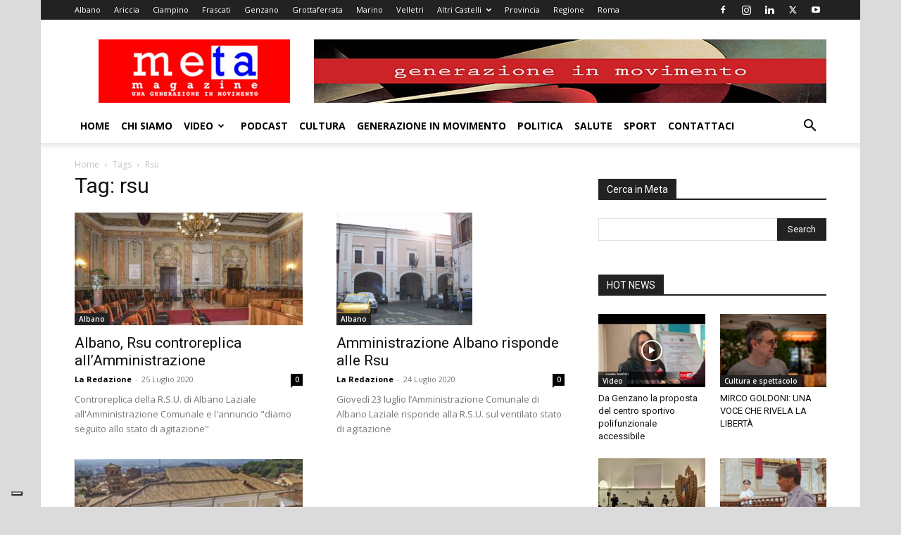

--- FILE ---
content_type: text/html; charset=UTF-8
request_url: https://www.metamagazine.it/tag/rsu/
body_size: 19787
content:
<!doctype html >
<!--[if IE 8]>    <html class="ie8" lang="en"> <![endif]-->
<!--[if IE 9]>    <html class="ie9" lang="en"> <![endif]-->
<!--[if gt IE 8]><!--> <html lang="it-IT"> <!--<![endif]-->
<head>
    <title>rsu Archives - Meta Magazine</title>
    <meta charset="UTF-8" />
    <meta name="viewport" content="width=device-width, initial-scale=1.0">
    <link rel="pingback" href="https://www.metamagazine.it/xmlrpc.php" />
    <meta name='robots' content='index, follow, max-image-preview:large, max-snippet:-1, max-video-preview:-1' />
	<style>img:is([sizes="auto" i], [sizes^="auto," i]) { contain-intrinsic-size: 3000px 1500px }</style>
	
	<!-- This site is optimized with the Yoast SEO plugin v26.7 - https://yoast.com/wordpress/plugins/seo/ -->
	<link rel="canonical" href="https://www.metamagazine.it/tag/rsu/" />
	<meta property="og:locale" content="it_IT" />
	<meta property="og:type" content="article" />
	<meta property="og:title" content="rsu Archives - Meta Magazine" />
	<meta property="og:url" content="https://www.metamagazine.it/tag/rsu/" />
	<meta property="og:site_name" content="Meta Magazine" />
	<meta property="og:image" content="https://www.metamagazine.it/wp-content/uploads/2017/06/matamagazine-facebook2017.jpg" />
	<meta property="og:image:width" content="1200" />
	<meta property="og:image:height" content="630" />
	<meta property="og:image:type" content="image/jpeg" />
	<script type="application/ld+json" class="yoast-schema-graph">{"@context":"https://schema.org","@graph":[{"@type":"CollectionPage","@id":"https://www.metamagazine.it/tag/rsu/","url":"https://www.metamagazine.it/tag/rsu/","name":"rsu Archives - Meta Magazine","isPartOf":{"@id":"https://www.metamagazine.it/#website"},"primaryImageOfPage":{"@id":"https://www.metamagazine.it/tag/rsu/#primaryimage"},"image":{"@id":"https://www.metamagazine.it/tag/rsu/#primaryimage"},"thumbnailUrl":"https://www.metamagazine.it/wp-content/uploads/2018/06/palazzo-savelli-820x410.jpg","breadcrumb":{"@id":"https://www.metamagazine.it/tag/rsu/#breadcrumb"},"inLanguage":"it-IT"},{"@type":"ImageObject","inLanguage":"it-IT","@id":"https://www.metamagazine.it/tag/rsu/#primaryimage","url":"https://www.metamagazine.it/wp-content/uploads/2018/06/palazzo-savelli-820x410.jpg","contentUrl":"https://www.metamagazine.it/wp-content/uploads/2018/06/palazzo-savelli-820x410.jpg","width":820,"height":410,"caption":"Sala Nobile Palazzo Savelli"},{"@type":"BreadcrumbList","@id":"https://www.metamagazine.it/tag/rsu/#breadcrumb","itemListElement":[{"@type":"ListItem","position":1,"name":"Home","item":"https://www.metamagazine.it/"},{"@type":"ListItem","position":2,"name":"rsu"}]},{"@type":"WebSite","@id":"https://www.metamagazine.it/#website","url":"https://www.metamagazine.it/","name":"Meta Magazine","description":"Una Generazione in Movimento","publisher":{"@id":"https://www.metamagazine.it/#organization"},"potentialAction":[{"@type":"SearchAction","target":{"@type":"EntryPoint","urlTemplate":"https://www.metamagazine.it/?s={search_term_string}"},"query-input":{"@type":"PropertyValueSpecification","valueRequired":true,"valueName":"search_term_string"}}],"inLanguage":"it-IT"},{"@type":"Organization","@id":"https://www.metamagazine.it/#organization","name":"Meta Magazine","url":"https://www.metamagazine.it/","logo":{"@type":"ImageObject","inLanguage":"it-IT","@id":"https://www.metamagazine.it/#/schema/logo/image/","url":"https://www.metamagazine.it/wp-content/uploads/2013/05/fotoPROFILOFACEBOOK.jpg","contentUrl":"https://www.metamagazine.it/wp-content/uploads/2013/05/fotoPROFILOFACEBOOK.jpg","width":300,"height":300,"caption":"Meta Magazine"},"image":{"@id":"https://www.metamagazine.it/#/schema/logo/image/"},"sameAs":["https://www.facebook.com/pages/Meta-Magazine/170668872993863"]}]}</script>
	<!-- / Yoast SEO plugin. -->


<link rel='dns-prefetch' href='//cdn.iubenda.com' />
<link rel='dns-prefetch' href='//fonts.googleapis.com' />
<link rel="alternate" type="application/rss+xml" title="Meta Magazine &raquo; Feed" href="https://www.metamagazine.it/feed/" />
<link rel="alternate" type="application/rss+xml" title="Meta Magazine &raquo; Feed dei commenti" href="https://www.metamagazine.it/comments/feed/" />
<link rel="alternate" type="application/rss+xml" title="Meta Magazine &raquo; rsu Feed del tag" href="https://www.metamagazine.it/tag/rsu/feed/" />
		<style>
			.lazyload,
			.lazyloading {
				max-width: 100%;
			}
		</style>
		<script type="text/javascript">
/* <![CDATA[ */
window._wpemojiSettings = {"baseUrl":"https:\/\/s.w.org\/images\/core\/emoji\/16.0.1\/72x72\/","ext":".png","svgUrl":"https:\/\/s.w.org\/images\/core\/emoji\/16.0.1\/svg\/","svgExt":".svg","source":{"concatemoji":"https:\/\/www.metamagazine.it\/wp-includes\/js\/wp-emoji-release.min.js?ver=6.8.3"}};
/*! This file is auto-generated */
!function(s,n){var o,i,e;function c(e){try{var t={supportTests:e,timestamp:(new Date).valueOf()};sessionStorage.setItem(o,JSON.stringify(t))}catch(e){}}function p(e,t,n){e.clearRect(0,0,e.canvas.width,e.canvas.height),e.fillText(t,0,0);var t=new Uint32Array(e.getImageData(0,0,e.canvas.width,e.canvas.height).data),a=(e.clearRect(0,0,e.canvas.width,e.canvas.height),e.fillText(n,0,0),new Uint32Array(e.getImageData(0,0,e.canvas.width,e.canvas.height).data));return t.every(function(e,t){return e===a[t]})}function u(e,t){e.clearRect(0,0,e.canvas.width,e.canvas.height),e.fillText(t,0,0);for(var n=e.getImageData(16,16,1,1),a=0;a<n.data.length;a++)if(0!==n.data[a])return!1;return!0}function f(e,t,n,a){switch(t){case"flag":return n(e,"\ud83c\udff3\ufe0f\u200d\u26a7\ufe0f","\ud83c\udff3\ufe0f\u200b\u26a7\ufe0f")?!1:!n(e,"\ud83c\udde8\ud83c\uddf6","\ud83c\udde8\u200b\ud83c\uddf6")&&!n(e,"\ud83c\udff4\udb40\udc67\udb40\udc62\udb40\udc65\udb40\udc6e\udb40\udc67\udb40\udc7f","\ud83c\udff4\u200b\udb40\udc67\u200b\udb40\udc62\u200b\udb40\udc65\u200b\udb40\udc6e\u200b\udb40\udc67\u200b\udb40\udc7f");case"emoji":return!a(e,"\ud83e\udedf")}return!1}function g(e,t,n,a){var r="undefined"!=typeof WorkerGlobalScope&&self instanceof WorkerGlobalScope?new OffscreenCanvas(300,150):s.createElement("canvas"),o=r.getContext("2d",{willReadFrequently:!0}),i=(o.textBaseline="top",o.font="600 32px Arial",{});return e.forEach(function(e){i[e]=t(o,e,n,a)}),i}function t(e){var t=s.createElement("script");t.src=e,t.defer=!0,s.head.appendChild(t)}"undefined"!=typeof Promise&&(o="wpEmojiSettingsSupports",i=["flag","emoji"],n.supports={everything:!0,everythingExceptFlag:!0},e=new Promise(function(e){s.addEventListener("DOMContentLoaded",e,{once:!0})}),new Promise(function(t){var n=function(){try{var e=JSON.parse(sessionStorage.getItem(o));if("object"==typeof e&&"number"==typeof e.timestamp&&(new Date).valueOf()<e.timestamp+604800&&"object"==typeof e.supportTests)return e.supportTests}catch(e){}return null}();if(!n){if("undefined"!=typeof Worker&&"undefined"!=typeof OffscreenCanvas&&"undefined"!=typeof URL&&URL.createObjectURL&&"undefined"!=typeof Blob)try{var e="postMessage("+g.toString()+"("+[JSON.stringify(i),f.toString(),p.toString(),u.toString()].join(",")+"));",a=new Blob([e],{type:"text/javascript"}),r=new Worker(URL.createObjectURL(a),{name:"wpTestEmojiSupports"});return void(r.onmessage=function(e){c(n=e.data),r.terminate(),t(n)})}catch(e){}c(n=g(i,f,p,u))}t(n)}).then(function(e){for(var t in e)n.supports[t]=e[t],n.supports.everything=n.supports.everything&&n.supports[t],"flag"!==t&&(n.supports.everythingExceptFlag=n.supports.everythingExceptFlag&&n.supports[t]);n.supports.everythingExceptFlag=n.supports.everythingExceptFlag&&!n.supports.flag,n.DOMReady=!1,n.readyCallback=function(){n.DOMReady=!0}}).then(function(){return e}).then(function(){var e;n.supports.everything||(n.readyCallback(),(e=n.source||{}).concatemoji?t(e.concatemoji):e.wpemoji&&e.twemoji&&(t(e.twemoji),t(e.wpemoji)))}))}((window,document),window._wpemojiSettings);
/* ]]> */
</script>
<style id='wp-emoji-styles-inline-css' type='text/css'>

	img.wp-smiley, img.emoji {
		display: inline !important;
		border: none !important;
		box-shadow: none !important;
		height: 1em !important;
		width: 1em !important;
		margin: 0 0.07em !important;
		vertical-align: -0.1em !important;
		background: none !important;
		padding: 0 !important;
	}
</style>
<style id='classic-theme-styles-inline-css' type='text/css'>
/*! This file is auto-generated */
.wp-block-button__link{color:#fff;background-color:#32373c;border-radius:9999px;box-shadow:none;text-decoration:none;padding:calc(.667em + 2px) calc(1.333em + 2px);font-size:1.125em}.wp-block-file__button{background:#32373c;color:#fff;text-decoration:none}
</style>
<style id='global-styles-inline-css' type='text/css'>
:root{--wp--preset--aspect-ratio--square: 1;--wp--preset--aspect-ratio--4-3: 4/3;--wp--preset--aspect-ratio--3-4: 3/4;--wp--preset--aspect-ratio--3-2: 3/2;--wp--preset--aspect-ratio--2-3: 2/3;--wp--preset--aspect-ratio--16-9: 16/9;--wp--preset--aspect-ratio--9-16: 9/16;--wp--preset--color--black: #000000;--wp--preset--color--cyan-bluish-gray: #abb8c3;--wp--preset--color--white: #ffffff;--wp--preset--color--pale-pink: #f78da7;--wp--preset--color--vivid-red: #cf2e2e;--wp--preset--color--luminous-vivid-orange: #ff6900;--wp--preset--color--luminous-vivid-amber: #fcb900;--wp--preset--color--light-green-cyan: #7bdcb5;--wp--preset--color--vivid-green-cyan: #00d084;--wp--preset--color--pale-cyan-blue: #8ed1fc;--wp--preset--color--vivid-cyan-blue: #0693e3;--wp--preset--color--vivid-purple: #9b51e0;--wp--preset--gradient--vivid-cyan-blue-to-vivid-purple: linear-gradient(135deg,rgba(6,147,227,1) 0%,rgb(155,81,224) 100%);--wp--preset--gradient--light-green-cyan-to-vivid-green-cyan: linear-gradient(135deg,rgb(122,220,180) 0%,rgb(0,208,130) 100%);--wp--preset--gradient--luminous-vivid-amber-to-luminous-vivid-orange: linear-gradient(135deg,rgba(252,185,0,1) 0%,rgba(255,105,0,1) 100%);--wp--preset--gradient--luminous-vivid-orange-to-vivid-red: linear-gradient(135deg,rgba(255,105,0,1) 0%,rgb(207,46,46) 100%);--wp--preset--gradient--very-light-gray-to-cyan-bluish-gray: linear-gradient(135deg,rgb(238,238,238) 0%,rgb(169,184,195) 100%);--wp--preset--gradient--cool-to-warm-spectrum: linear-gradient(135deg,rgb(74,234,220) 0%,rgb(151,120,209) 20%,rgb(207,42,186) 40%,rgb(238,44,130) 60%,rgb(251,105,98) 80%,rgb(254,248,76) 100%);--wp--preset--gradient--blush-light-purple: linear-gradient(135deg,rgb(255,206,236) 0%,rgb(152,150,240) 100%);--wp--preset--gradient--blush-bordeaux: linear-gradient(135deg,rgb(254,205,165) 0%,rgb(254,45,45) 50%,rgb(107,0,62) 100%);--wp--preset--gradient--luminous-dusk: linear-gradient(135deg,rgb(255,203,112) 0%,rgb(199,81,192) 50%,rgb(65,88,208) 100%);--wp--preset--gradient--pale-ocean: linear-gradient(135deg,rgb(255,245,203) 0%,rgb(182,227,212) 50%,rgb(51,167,181) 100%);--wp--preset--gradient--electric-grass: linear-gradient(135deg,rgb(202,248,128) 0%,rgb(113,206,126) 100%);--wp--preset--gradient--midnight: linear-gradient(135deg,rgb(2,3,129) 0%,rgb(40,116,252) 100%);--wp--preset--font-size--small: 11px;--wp--preset--font-size--medium: 20px;--wp--preset--font-size--large: 32px;--wp--preset--font-size--x-large: 42px;--wp--preset--font-size--regular: 15px;--wp--preset--font-size--larger: 50px;--wp--preset--spacing--20: 0.44rem;--wp--preset--spacing--30: 0.67rem;--wp--preset--spacing--40: 1rem;--wp--preset--spacing--50: 1.5rem;--wp--preset--spacing--60: 2.25rem;--wp--preset--spacing--70: 3.38rem;--wp--preset--spacing--80: 5.06rem;--wp--preset--shadow--natural: 6px 6px 9px rgba(0, 0, 0, 0.2);--wp--preset--shadow--deep: 12px 12px 50px rgba(0, 0, 0, 0.4);--wp--preset--shadow--sharp: 6px 6px 0px rgba(0, 0, 0, 0.2);--wp--preset--shadow--outlined: 6px 6px 0px -3px rgba(255, 255, 255, 1), 6px 6px rgba(0, 0, 0, 1);--wp--preset--shadow--crisp: 6px 6px 0px rgba(0, 0, 0, 1);}:where(.is-layout-flex){gap: 0.5em;}:where(.is-layout-grid){gap: 0.5em;}body .is-layout-flex{display: flex;}.is-layout-flex{flex-wrap: wrap;align-items: center;}.is-layout-flex > :is(*, div){margin: 0;}body .is-layout-grid{display: grid;}.is-layout-grid > :is(*, div){margin: 0;}:where(.wp-block-columns.is-layout-flex){gap: 2em;}:where(.wp-block-columns.is-layout-grid){gap: 2em;}:where(.wp-block-post-template.is-layout-flex){gap: 1.25em;}:where(.wp-block-post-template.is-layout-grid){gap: 1.25em;}.has-black-color{color: var(--wp--preset--color--black) !important;}.has-cyan-bluish-gray-color{color: var(--wp--preset--color--cyan-bluish-gray) !important;}.has-white-color{color: var(--wp--preset--color--white) !important;}.has-pale-pink-color{color: var(--wp--preset--color--pale-pink) !important;}.has-vivid-red-color{color: var(--wp--preset--color--vivid-red) !important;}.has-luminous-vivid-orange-color{color: var(--wp--preset--color--luminous-vivid-orange) !important;}.has-luminous-vivid-amber-color{color: var(--wp--preset--color--luminous-vivid-amber) !important;}.has-light-green-cyan-color{color: var(--wp--preset--color--light-green-cyan) !important;}.has-vivid-green-cyan-color{color: var(--wp--preset--color--vivid-green-cyan) !important;}.has-pale-cyan-blue-color{color: var(--wp--preset--color--pale-cyan-blue) !important;}.has-vivid-cyan-blue-color{color: var(--wp--preset--color--vivid-cyan-blue) !important;}.has-vivid-purple-color{color: var(--wp--preset--color--vivid-purple) !important;}.has-black-background-color{background-color: var(--wp--preset--color--black) !important;}.has-cyan-bluish-gray-background-color{background-color: var(--wp--preset--color--cyan-bluish-gray) !important;}.has-white-background-color{background-color: var(--wp--preset--color--white) !important;}.has-pale-pink-background-color{background-color: var(--wp--preset--color--pale-pink) !important;}.has-vivid-red-background-color{background-color: var(--wp--preset--color--vivid-red) !important;}.has-luminous-vivid-orange-background-color{background-color: var(--wp--preset--color--luminous-vivid-orange) !important;}.has-luminous-vivid-amber-background-color{background-color: var(--wp--preset--color--luminous-vivid-amber) !important;}.has-light-green-cyan-background-color{background-color: var(--wp--preset--color--light-green-cyan) !important;}.has-vivid-green-cyan-background-color{background-color: var(--wp--preset--color--vivid-green-cyan) !important;}.has-pale-cyan-blue-background-color{background-color: var(--wp--preset--color--pale-cyan-blue) !important;}.has-vivid-cyan-blue-background-color{background-color: var(--wp--preset--color--vivid-cyan-blue) !important;}.has-vivid-purple-background-color{background-color: var(--wp--preset--color--vivid-purple) !important;}.has-black-border-color{border-color: var(--wp--preset--color--black) !important;}.has-cyan-bluish-gray-border-color{border-color: var(--wp--preset--color--cyan-bluish-gray) !important;}.has-white-border-color{border-color: var(--wp--preset--color--white) !important;}.has-pale-pink-border-color{border-color: var(--wp--preset--color--pale-pink) !important;}.has-vivid-red-border-color{border-color: var(--wp--preset--color--vivid-red) !important;}.has-luminous-vivid-orange-border-color{border-color: var(--wp--preset--color--luminous-vivid-orange) !important;}.has-luminous-vivid-amber-border-color{border-color: var(--wp--preset--color--luminous-vivid-amber) !important;}.has-light-green-cyan-border-color{border-color: var(--wp--preset--color--light-green-cyan) !important;}.has-vivid-green-cyan-border-color{border-color: var(--wp--preset--color--vivid-green-cyan) !important;}.has-pale-cyan-blue-border-color{border-color: var(--wp--preset--color--pale-cyan-blue) !important;}.has-vivid-cyan-blue-border-color{border-color: var(--wp--preset--color--vivid-cyan-blue) !important;}.has-vivid-purple-border-color{border-color: var(--wp--preset--color--vivid-purple) !important;}.has-vivid-cyan-blue-to-vivid-purple-gradient-background{background: var(--wp--preset--gradient--vivid-cyan-blue-to-vivid-purple) !important;}.has-light-green-cyan-to-vivid-green-cyan-gradient-background{background: var(--wp--preset--gradient--light-green-cyan-to-vivid-green-cyan) !important;}.has-luminous-vivid-amber-to-luminous-vivid-orange-gradient-background{background: var(--wp--preset--gradient--luminous-vivid-amber-to-luminous-vivid-orange) !important;}.has-luminous-vivid-orange-to-vivid-red-gradient-background{background: var(--wp--preset--gradient--luminous-vivid-orange-to-vivid-red) !important;}.has-very-light-gray-to-cyan-bluish-gray-gradient-background{background: var(--wp--preset--gradient--very-light-gray-to-cyan-bluish-gray) !important;}.has-cool-to-warm-spectrum-gradient-background{background: var(--wp--preset--gradient--cool-to-warm-spectrum) !important;}.has-blush-light-purple-gradient-background{background: var(--wp--preset--gradient--blush-light-purple) !important;}.has-blush-bordeaux-gradient-background{background: var(--wp--preset--gradient--blush-bordeaux) !important;}.has-luminous-dusk-gradient-background{background: var(--wp--preset--gradient--luminous-dusk) !important;}.has-pale-ocean-gradient-background{background: var(--wp--preset--gradient--pale-ocean) !important;}.has-electric-grass-gradient-background{background: var(--wp--preset--gradient--electric-grass) !important;}.has-midnight-gradient-background{background: var(--wp--preset--gradient--midnight) !important;}.has-small-font-size{font-size: var(--wp--preset--font-size--small) !important;}.has-medium-font-size{font-size: var(--wp--preset--font-size--medium) !important;}.has-large-font-size{font-size: var(--wp--preset--font-size--large) !important;}.has-x-large-font-size{font-size: var(--wp--preset--font-size--x-large) !important;}
:where(.wp-block-post-template.is-layout-flex){gap: 1.25em;}:where(.wp-block-post-template.is-layout-grid){gap: 1.25em;}
:where(.wp-block-columns.is-layout-flex){gap: 2em;}:where(.wp-block-columns.is-layout-grid){gap: 2em;}
:root :where(.wp-block-pullquote){font-size: 1.5em;line-height: 1.6;}
</style>
<link rel='stylesheet' id='contact-form-7-css' href='https://www.metamagazine.it/wp-content/plugins/contact-form-7/includes/css/styles.css?ver=6.1.4' type='text/css' media='all' />
<link rel='stylesheet' id='td-plugin-multi-purpose-css' href='https://www.metamagazine.it/wp-content/plugins/td-composer/td-multi-purpose/style.css?ver=492e3cf54bd42df3b24a3de8e2307caf' type='text/css' media='all' />
<link rel='stylesheet' id='google-fonts-style-css' href='https://fonts.googleapis.com/css?family=Open+Sans%3A400%2C600%2C700%7CRoboto%3A400%2C600%2C700&#038;display=swap&#038;ver=12.7' type='text/css' media='all' />
<link rel='stylesheet' id='td-theme-css' href='https://www.metamagazine.it/wp-content/themes/Newspaper/style.css?ver=12.7' type='text/css' media='all' />
<style id='td-theme-inline-css' type='text/css'>@media (max-width:767px){.td-header-desktop-wrap{display:none}}@media (min-width:767px){.td-header-mobile-wrap{display:none}}</style>
<link rel='stylesheet' id='td-theme-child-css' href='https://www.metamagazine.it/wp-content/themes/Newspaper-child/style.css?ver=12.7c' type='text/css' media='all' />
<link rel='stylesheet' id='td-legacy-framework-front-style-css' href='https://www.metamagazine.it/wp-content/plugins/td-composer/legacy/Newspaper/assets/css/td_legacy_main.css?ver=492e3cf54bd42df3b24a3de8e2307caf' type='text/css' media='all' />
<link rel='stylesheet' id='td-standard-pack-framework-front-style-css' href='https://www.metamagazine.it/wp-content/plugins/td-standard-pack/Newspaper/assets/css/td_standard_pack_main.css?ver=8ae1459a1d876d507918f73cef68310e' type='text/css' media='all' />

<script  type="text/javascript" class=" _iub_cs_skip" type="text/javascript" id="iubenda-head-inline-scripts-0">
/* <![CDATA[ */

var _iub = _iub || [];
_iub.csConfiguration = {"askConsentAtCookiePolicyUpdate":true,"enableFadp":true,"enableLgpd":true,"fadpApplies":true,"floatingPreferencesButtonDisplay":"bottom-left","gdprAppliesGlobally":false,"perPurposeConsent":true,"siteId":3340860,"whitelabel":false,"cookiePolicyId":76892908,"lang":"it", "banner":{ "acceptButtonDisplay":true,"closeButtonDisplay":false,"continueWithoutAcceptingButtonDisplay":true,"customizeButtonDisplay":true,"explicitWithdrawal":true,"listPurposes":true,"position":"float-bottom-center","rejectButtonDisplay":true }};
/* ]]> */
</script>
<script  type="text/javascript" charset="UTF-8" async="" class=" _iub_cs_skip" type="text/javascript" src="//cdn.iubenda.com/cs/iubenda_cs.js?ver=3.12.5" id="iubenda-head-scripts-1-js"></script>
<script type="text/javascript" src="https://www.metamagazine.it/wp-includes/js/jquery/jquery.min.js?ver=3.7.1" id="jquery-core-js"></script>
<script type="text/javascript" src="https://www.metamagazine.it/wp-includes/js/jquery/jquery-migrate.min.js?ver=3.4.1" id="jquery-migrate-js"></script>
<link rel="https://api.w.org/" href="https://www.metamagazine.it/wp-json/" /><link rel="alternate" title="JSON" type="application/json" href="https://www.metamagazine.it/wp-json/wp/v2/tags/29303" /><link rel="EditURI" type="application/rsd+xml" title="RSD" href="https://www.metamagazine.it/xmlrpc.php?rsd" />
<meta name="generator" content="WordPress 6.8.3" />
		<script>
			document.documentElement.className = document.documentElement.className.replace('no-js', 'js');
		</script>
				<style>
			.no-js img.lazyload {
				display: none;
			}

			figure.wp-block-image img.lazyloading {
				min-width: 150px;
			}

			.lazyload,
			.lazyloading {
				--smush-placeholder-width: 100px;
				--smush-placeholder-aspect-ratio: 1/1;
				width: var(--smush-image-width, var(--smush-placeholder-width)) !important;
				aspect-ratio: var(--smush-image-aspect-ratio, var(--smush-placeholder-aspect-ratio)) !important;
			}

						.lazyload, .lazyloading {
				opacity: 0;
			}

			.lazyloaded {
				opacity: 1;
				transition: opacity 400ms;
				transition-delay: 0ms;
			}

					</style>
		
<!-- JS generated by theme -->

<script type="text/javascript" id="td-generated-header-js">
    
    

	    var tdBlocksArray = []; //here we store all the items for the current page

	    // td_block class - each ajax block uses a object of this class for requests
	    function tdBlock() {
		    this.id = '';
		    this.block_type = 1; //block type id (1-234 etc)
		    this.atts = '';
		    this.td_column_number = '';
		    this.td_current_page = 1; //
		    this.post_count = 0; //from wp
		    this.found_posts = 0; //from wp
		    this.max_num_pages = 0; //from wp
		    this.td_filter_value = ''; //current live filter value
		    this.is_ajax_running = false;
		    this.td_user_action = ''; // load more or infinite loader (used by the animation)
		    this.header_color = '';
		    this.ajax_pagination_infinite_stop = ''; //show load more at page x
	    }

        // td_js_generator - mini detector
        ( function () {
            var htmlTag = document.getElementsByTagName("html")[0];

	        if ( navigator.userAgent.indexOf("MSIE 10.0") > -1 ) {
                htmlTag.className += ' ie10';
            }

            if ( !!navigator.userAgent.match(/Trident.*rv\:11\./) ) {
                htmlTag.className += ' ie11';
            }

	        if ( navigator.userAgent.indexOf("Edge") > -1 ) {
                htmlTag.className += ' ieEdge';
            }

            if ( /(iPad|iPhone|iPod)/g.test(navigator.userAgent) ) {
                htmlTag.className += ' td-md-is-ios';
            }

            var user_agent = navigator.userAgent.toLowerCase();
            if ( user_agent.indexOf("android") > -1 ) {
                htmlTag.className += ' td-md-is-android';
            }

            if ( -1 !== navigator.userAgent.indexOf('Mac OS X')  ) {
                htmlTag.className += ' td-md-is-os-x';
            }

            if ( /chrom(e|ium)/.test(navigator.userAgent.toLowerCase()) ) {
               htmlTag.className += ' td-md-is-chrome';
            }

            if ( -1 !== navigator.userAgent.indexOf('Firefox') ) {
                htmlTag.className += ' td-md-is-firefox';
            }

            if ( -1 !== navigator.userAgent.indexOf('Safari') && -1 === navigator.userAgent.indexOf('Chrome') ) {
                htmlTag.className += ' td-md-is-safari';
            }

            if( -1 !== navigator.userAgent.indexOf('IEMobile') ){
                htmlTag.className += ' td-md-is-iemobile';
            }

        })();

        var tdLocalCache = {};

        ( function () {
            "use strict";

            tdLocalCache = {
                data: {},
                remove: function (resource_id) {
                    delete tdLocalCache.data[resource_id];
                },
                exist: function (resource_id) {
                    return tdLocalCache.data.hasOwnProperty(resource_id) && tdLocalCache.data[resource_id] !== null;
                },
                get: function (resource_id) {
                    return tdLocalCache.data[resource_id];
                },
                set: function (resource_id, cachedData) {
                    tdLocalCache.remove(resource_id);
                    tdLocalCache.data[resource_id] = cachedData;
                }
            };
        })();

    
    
var td_viewport_interval_list=[{"limitBottom":767,"sidebarWidth":228},{"limitBottom":1018,"sidebarWidth":300},{"limitBottom":1140,"sidebarWidth":324}];
var td_animation_stack_effect="type0";
var tds_animation_stack=true;
var td_animation_stack_specific_selectors=".entry-thumb, img, .td-lazy-img";
var td_animation_stack_general_selectors=".td-animation-stack img, .td-animation-stack .entry-thumb, .post img, .td-animation-stack .td-lazy-img";
var tdc_is_installed="yes";
var tdc_domain_active=false;
var td_ajax_url="https:\/\/www.metamagazine.it\/wp-admin\/admin-ajax.php?td_theme_name=Newspaper&v=12.7";
var td_get_template_directory_uri="https:\/\/www.metamagazine.it\/wp-content\/plugins\/td-composer\/legacy\/common";
var tds_snap_menu="snap";
var tds_logo_on_sticky="show_header_logo";
var tds_header_style="";
var td_please_wait="Per favore attendi...";
var td_email_user_pass_incorrect="Utente o password errata!";
var td_email_user_incorrect="Email o Username errati!";
var td_email_incorrect="Email non corretta!";
var td_user_incorrect="Username incorrect!";
var td_email_user_empty="Email or username empty!";
var td_pass_empty="Pass empty!";
var td_pass_pattern_incorrect="Invalid Pass Pattern!";
var td_retype_pass_incorrect="Retyped Pass incorrect!";
var tds_more_articles_on_post_enable="show";
var tds_more_articles_on_post_time_to_wait="";
var tds_more_articles_on_post_pages_distance_from_top=0;
var tds_captcha="";
var tds_theme_color_site_wide="#4db2ec";
var tds_smart_sidebar="enabled";
var tdThemeName="Newspaper";
var tdThemeNameWl="Newspaper";
var td_magnific_popup_translation_tPrev="Precedente (Freccia Sinistra)";
var td_magnific_popup_translation_tNext="Successivo (tasto freccia destra)";
var td_magnific_popup_translation_tCounter="%curr% di %total%";
var td_magnific_popup_translation_ajax_tError="Il contenuto di %url% non pu\u00f2 essere caricato.";
var td_magnific_popup_translation_image_tError="L'immagine #%curr% non pu\u00f2 essere caricata";
var tdBlockNonce="dc369187b7";
var tdMobileMenu="enabled";
var tdMobileSearch="enabled";
var tdDateNamesI18n={"month_names":["Gennaio","Febbraio","Marzo","Aprile","Maggio","Giugno","Luglio","Agosto","Settembre","Ottobre","Novembre","Dicembre"],"month_names_short":["Gen","Feb","Mar","Apr","Mag","Giu","Lug","Ago","Set","Ott","Nov","Dic"],"day_names":["domenica","luned\u00ec","marted\u00ec","mercoled\u00ec","gioved\u00ec","venerd\u00ec","sabato"],"day_names_short":["Dom","Lun","Mar","Mer","Gio","Ven","Sab"]};
var tdb_modal_confirm="Save";
var tdb_modal_cancel="Cancel";
var tdb_modal_confirm_alt="Yes";
var tdb_modal_cancel_alt="No";
var td_deploy_mode="deploy";
var td_ad_background_click_link="";
var td_ad_background_click_target="";
</script>


<!-- Header style compiled by theme -->

<style>:root{--td_header_color:#222222}.td-footer-wrapper,.td-footer-wrapper .td_block_template_7 .td-block-title>*,.td-footer-wrapper .td_block_template_17 .td-block-title,.td-footer-wrapper .td-block-title-wrap .td-wrapper-pulldown-filter{background-color:#424242}.td-footer-wrapper::before{background-size:cover}.td-footer-wrapper::before{background-position:center center}.td-footer-wrapper::before{opacity:0.1}body{background-color:#dbdbdb}:root{--td_header_color:#222222}.td-footer-wrapper,.td-footer-wrapper .td_block_template_7 .td-block-title>*,.td-footer-wrapper .td_block_template_17 .td-block-title,.td-footer-wrapper .td-block-title-wrap .td-wrapper-pulldown-filter{background-color:#424242}.td-footer-wrapper::before{background-size:cover}.td-footer-wrapper::before{background-position:center center}.td-footer-wrapper::before{opacity:0.1}</style>

<!-- <script>
  (function(i,s,o,g,r,a,m){i['GoogleAnalyticsObject']=r;i[r]=i[r]||function(){
  (i[r].q=i[r].q||[]).push(arguments)},i[r].l=1*new Date();a=s.createElement(o),
  m=s.getElementsByTagName(o)[0];a.async=1;a.src=g;m.parentNode.insertBefore(a,m)
  })(window,document,'script','//www.google-analytics.com/analytics.js','ga');
  ga('create', 'UA-33331390-1', 'auto');
  ga('send', 'pageview');
</script> -->

<!-- Google tag (gtag.js) -->
<script async src="https://www.googletagmanager.com/gtag/js?id=G-PZQZBHPVG2"></script>
<script>
  window.dataLayer = window.dataLayer || [];
  function gtag(){dataLayer.push(arguments);}
  gtag('js', new Date());

  gtag('config', 'G-PZQZBHPVG2');
</script>


<script type="application/ld+json">
    {
        "@context": "https://schema.org",
        "@type": "BreadcrumbList",
        "itemListElement": [
            {
                "@type": "ListItem",
                "position": 1,
                "item": {
                    "@type": "WebSite",
                    "@id": "https://www.metamagazine.it/",
                    "name": "Home"
                }
            },
            {
                "@type": "ListItem",
                "position": 2,
                    "item": {
                    "@type": "WebPage",
                    "@id": "https://www.metamagazine.it/tag/rsu/",
                    "name": "Rsu"
                }
            }    
        ]
    }
</script>
<link rel="icon" href="https://www.metamagazine.it/wp-content/uploads/2013/05/fotoPROFILOFACEBOOK-36x36.jpg" sizes="32x32" />
<link rel="icon" href="https://www.metamagazine.it/wp-content/uploads/2013/05/fotoPROFILOFACEBOOK-300x300.jpg" sizes="192x192" />
<link rel="apple-touch-icon" href="https://www.metamagazine.it/wp-content/uploads/2013/05/fotoPROFILOFACEBOOK-300x300.jpg" />
<meta name="msapplication-TileImage" content="https://www.metamagazine.it/wp-content/uploads/2013/05/fotoPROFILOFACEBOOK-300x300.jpg" />
		<style type="text/css" id="wp-custom-css">
			.gmptp_button a {
	  background-color: red;
  display: inline-block;
  padding: 10px;
  color: #fff;
  margin-top: 20px;
  margin-bottom: 20px;
}
.sf-menu > li > a {
	padding: 0 8px;}
.td-affix .sf-menu > li > a {
	padding: 0 4px;}		</style>
		
<!-- Button style compiled by theme -->

<style></style>

	<style id="tdw-css-placeholder"></style></head>

<body class="archive tag tag-rsu tag-29303 wp-theme-Newspaper wp-child-theme-Newspaper-child td-standard-pack global-block-template-1 td-animation-stack-type0 td-boxed-layout" itemscope="itemscope" itemtype="https://schema.org/WebPage">

<div class="td-scroll-up" data-style="style1"><i class="td-icon-menu-up"></i></div>
    <div class="td-menu-background" style="visibility:hidden"></div>
<div id="td-mobile-nav" style="visibility:hidden">
    <div class="td-mobile-container">
        <!-- mobile menu top section -->
        <div class="td-menu-socials-wrap">
            <!-- socials -->
            <div class="td-menu-socials">
                
        <span class="td-social-icon-wrap">
            <a target="_blank" href="https://www.facebook.com/metamagazine/" title="Facebook">
                <i class="td-icon-font td-icon-facebook"></i>
                <span style="display: none">Facebook</span>
            </a>
        </span>
        <span class="td-social-icon-wrap">
            <a target="_blank" href="https://www.instagram.com/metamagazine/?hl=it" title="Instagram">
                <i class="td-icon-font td-icon-instagram"></i>
                <span style="display: none">Instagram</span>
            </a>
        </span>
        <span class="td-social-icon-wrap">
            <a target="_blank" href="https://www.linkedin.com/in/meta-magazine-56b6153a/" title="Linkedin">
                <i class="td-icon-font td-icon-linkedin"></i>
                <span style="display: none">Linkedin</span>
            </a>
        </span>
        <span class="td-social-icon-wrap">
            <a target="_blank" href="https://twitter.com/Meta_Magazine" title="Twitter">
                <i class="td-icon-font td-icon-twitter"></i>
                <span style="display: none">Twitter</span>
            </a>
        </span>
        <span class="td-social-icon-wrap">
            <a target="_blank" href="https://www.youtube.com/channel/UCigkh3PE755bXRstYdbAZHg/videos?shelf_id=0&view=0&sort=dd" title="Youtube">
                <i class="td-icon-font td-icon-youtube"></i>
                <span style="display: none">Youtube</span>
            </a>
        </span>            </div>
            <!-- close button -->
            <div class="td-mobile-close">
                <span><i class="td-icon-close-mobile"></i></span>
            </div>
        </div>

        <!-- login section -->
        
        <!-- menu section -->
        <div class="td-mobile-content">
            <div class="menu-menu-container"><ul id="menu-menu" class="td-mobile-main-menu"><li id="menu-item-49888" class="menu-item menu-item-type-post_type menu-item-object-page menu-item-home menu-item-first menu-item-49888"><a href="https://www.metamagazine.it/">Home</a></li>
<li id="menu-item-1353" class="menu-item menu-item-type-post_type menu-item-object-page menu-item-1353"><a href="https://www.metamagazine.it/chi-siamo/">Chi Siamo</a></li>
<li id="menu-item-49891" class="menu-item menu-item-type-taxonomy menu-item-object-category menu-item-has-children menu-item-49891"><a href="https://www.metamagazine.it/category/video/">Video<i class="td-icon-menu-right td-element-after"></i></a>
<ul class="sub-menu">
	<li id="menu-item-140662" class="menu-item menu-item-type-taxonomy menu-item-object-category menu-item-140662"><a href="https://www.metamagazine.it/category/video/no-limits/">No Limits</a></li>
	<li id="menu-item-140664" class="menu-item menu-item-type-taxonomy menu-item-object-category menu-item-140664"><a href="https://www.metamagazine.it/category/video/variante-t/">Variante T</a></li>
	<li id="menu-item-140665" class="menu-item menu-item-type-taxonomy menu-item-object-category menu-item-140665"><a href="https://www.metamagazine.it/category/video/schiaffo-futurista/">Schiaffo Futurista</a></li>
	<li id="menu-item-140666" class="menu-item menu-item-type-taxonomy menu-item-object-category menu-item-140666"><a href="https://www.metamagazine.it/category/video/servizi/">Servizi</a></li>
	<li id="menu-item-140667" class="menu-item menu-item-type-taxonomy menu-item-object-category menu-item-140667"><a href="https://www.metamagazine.it/category/video/geopolitica-tv/">Geopolitica TV</a></li>
	<li id="menu-item-140777" class="menu-item menu-item-type-taxonomy menu-item-object-category menu-item-140777"><a href="https://www.metamagazine.it/category/video/salute-tv/">Salute TV</a></li>
	<li id="menu-item-140776" class="menu-item menu-item-type-taxonomy menu-item-object-category menu-item-140776"><a href="https://www.metamagazine.it/category/video/pagelle/">Pagelle</a></li>
</ul>
</li>
<li id="menu-item-153781" class="menu-item menu-item-type-taxonomy menu-item-object-category menu-item-153781"><a href="https://www.metamagazine.it/category/podcast/">Podcast</a></li>
<li id="menu-item-132280" class="menu-item menu-item-type-taxonomy menu-item-object-category menu-item-132280"><a href="https://www.metamagazine.it/category/cultura-spettacolo/">Cultura</a></li>
<li id="menu-item-132278" class="menu-item menu-item-type-taxonomy menu-item-object-category menu-item-132278"><a href="https://www.metamagazine.it/category/generazione-in-movimento/">Generazione in movimento</a></li>
<li id="menu-item-132282" class="menu-item menu-item-type-taxonomy menu-item-object-category menu-item-132282"><a href="https://www.metamagazine.it/category/politica/">Politica</a></li>
<li id="menu-item-132279" class="menu-item menu-item-type-taxonomy menu-item-object-category menu-item-132279"><a href="https://www.metamagazine.it/category/salute/">Salute</a></li>
<li id="menu-item-132281" class="menu-item menu-item-type-taxonomy menu-item-object-category menu-item-132281"><a href="https://www.metamagazine.it/category/sport/">Sport</a></li>
<li id="menu-item-118" class="menu-item menu-item-type-post_type menu-item-object-page menu-item-118"><a href="https://www.metamagazine.it/sondaggi-2/">Contattaci</a></li>
</ul></div>        </div>
    </div>

    <!-- register/login section -->
    </div><div class="td-search-background" style="visibility:hidden"></div>
<div class="td-search-wrap-mob" style="visibility:hidden">
	<div class="td-drop-down-search">
		<form method="get" class="td-search-form" action="https://www.metamagazine.it/">
			<!-- close button -->
			<div class="td-search-close">
				<span><i class="td-icon-close-mobile"></i></span>
			</div>
			<div role="search" class="td-search-input">
				<span>Cerca</span>
				<input id="td-header-search-mob" type="text" value="" name="s" autocomplete="off" />
			</div>
		</form>
		<div id="td-aj-search-mob" class="td-ajax-search-flex"></div>
	</div>
</div>

    <div id="td-outer-wrap" class="td-theme-wrap">
    
        
            <div class="tdc-header-wrap ">

            <!--
Header style 1
-->


<div class="td-header-wrap td-header-style-1 ">
    
    <div class="td-header-top-menu-full td-container-wrap ">
        <div class="td-container td-header-row td-header-top-menu">
            
    <div class="top-bar-style-1">
        
<div class="td-header-sp-top-menu">


	<div class="menu-top-container"><ul id="menu-top_menu" class="top-header-menu"><li id="menu-item-758" class="menu-item menu-item-type-taxonomy menu-item-object-category menu-item-first td-menu-item td-normal-menu menu-item-758"><a href="https://www.metamagazine.it/category/albano/">Albano</a></li>
<li id="menu-item-770" class="menu-item menu-item-type-taxonomy menu-item-object-category td-menu-item td-normal-menu menu-item-770"><a href="https://www.metamagazine.it/category/ariccia/">Ariccia</a></li>
<li id="menu-item-877" class="menu-item menu-item-type-taxonomy menu-item-object-category td-menu-item td-normal-menu menu-item-877"><a href="https://www.metamagazine.it/category/ciampino/">Ciampino</a></li>
<li id="menu-item-886" class="menu-item menu-item-type-taxonomy menu-item-object-category td-menu-item td-normal-menu menu-item-886"><a href="https://www.metamagazine.it/category/frascati/">Frascati</a></li>
<li id="menu-item-878" class="menu-item menu-item-type-taxonomy menu-item-object-category td-menu-item td-normal-menu menu-item-878"><a href="https://www.metamagazine.it/category/genzano-di-roma/">Genzano</a></li>
<li id="menu-item-879" class="menu-item menu-item-type-taxonomy menu-item-object-category td-menu-item td-normal-menu menu-item-879"><a href="https://www.metamagazine.it/category/grottaferrata/">Grottaferrata</a></li>
<li id="menu-item-880" class="menu-item menu-item-type-taxonomy menu-item-object-category td-menu-item td-normal-menu menu-item-880"><a href="https://www.metamagazine.it/category/marino/">Marino</a></li>
<li id="menu-item-884" class="menu-item menu-item-type-taxonomy menu-item-object-category td-menu-item td-normal-menu menu-item-884"><a href="https://www.metamagazine.it/category/velletri/">Velletri</a></li>
<li id="menu-item-763" class="menu-item menu-item-type-taxonomy menu-item-object-category menu-item-has-children td-menu-item td-normal-menu menu-item-763"><a href="https://www.metamagazine.it/category/altri-castelli/">Altri Castelli</a>
<ul class="sub-menu">
	<li id="menu-item-764" class="menu-item menu-item-type-taxonomy menu-item-object-category td-menu-item td-normal-menu menu-item-764"><a href="https://www.metamagazine.it/category/altri-castelli/castel-gandolfo/">Castel Gandolfo</a></li>
	<li id="menu-item-2166" class="menu-item menu-item-type-taxonomy menu-item-object-category td-menu-item td-normal-menu menu-item-2166"><a href="https://www.metamagazine.it/category/altri-castelli/colonna/">Colonna</a></li>
	<li id="menu-item-888" class="menu-item menu-item-type-taxonomy menu-item-object-category td-menu-item td-normal-menu menu-item-888"><a href="https://www.metamagazine.it/category/altri-castelli/lanuvio/">Lanuvio</a></li>
	<li id="menu-item-889" class="menu-item menu-item-type-taxonomy menu-item-object-category td-menu-item td-normal-menu menu-item-889"><a href="https://www.metamagazine.it/category/altri-castelli/lariano/">Lariano</a></li>
	<li id="menu-item-890" class="menu-item menu-item-type-taxonomy menu-item-object-category td-menu-item td-normal-menu menu-item-890"><a href="https://www.metamagazine.it/category/altri-castelli/montecompatri/">Montecompatri</a></li>
	<li id="menu-item-891" class="menu-item menu-item-type-taxonomy menu-item-object-category td-menu-item td-normal-menu menu-item-891"><a href="https://www.metamagazine.it/category/altri-castelli/monteporzio-catone/">Monteporzio Catone</a></li>
	<li id="menu-item-893" class="menu-item menu-item-type-taxonomy menu-item-object-category td-menu-item td-normal-menu menu-item-893"><a href="https://www.metamagazine.it/category/altri-castelli/nemi/">Nemi</a></li>
	<li id="menu-item-894" class="menu-item menu-item-type-taxonomy menu-item-object-category td-menu-item td-normal-menu menu-item-894"><a href="https://www.metamagazine.it/category/altri-castelli/rocca-di-papa/">Rocca di Papa</a></li>
	<li id="menu-item-895" class="menu-item menu-item-type-taxonomy menu-item-object-category td-menu-item td-normal-menu menu-item-895"><a href="https://www.metamagazine.it/category/altri-castelli/rocca-priora/">Rocca Priora</a></li>
</ul>
</li>
<li id="menu-item-132283" class="menu-item menu-item-type-taxonomy menu-item-object-category td-menu-item td-normal-menu menu-item-132283"><a href="https://www.metamagazine.it/category/area-metropolitana/">Provincia</a></li>
<li id="menu-item-140639" class="menu-item menu-item-type-taxonomy menu-item-object-category td-menu-item td-normal-menu menu-item-140639"><a href="https://www.metamagazine.it/category/regione-lazio/">Regione</a></li>
<li id="menu-item-140640" class="menu-item menu-item-type-taxonomy menu-item-object-category td-menu-item td-normal-menu menu-item-140640"><a href="https://www.metamagazine.it/category/roma/">Roma</a></li>
</ul></div></div>
        <div class="td-header-sp-top-widget">
    
    
        
        <span class="td-social-icon-wrap">
            <a target="_blank" href="https://www.facebook.com/metamagazine/" title="Facebook">
                <i class="td-icon-font td-icon-facebook"></i>
                <span style="display: none">Facebook</span>
            </a>
        </span>
        <span class="td-social-icon-wrap">
            <a target="_blank" href="https://www.instagram.com/metamagazine/?hl=it" title="Instagram">
                <i class="td-icon-font td-icon-instagram"></i>
                <span style="display: none">Instagram</span>
            </a>
        </span>
        <span class="td-social-icon-wrap">
            <a target="_blank" href="https://www.linkedin.com/in/meta-magazine-56b6153a/" title="Linkedin">
                <i class="td-icon-font td-icon-linkedin"></i>
                <span style="display: none">Linkedin</span>
            </a>
        </span>
        <span class="td-social-icon-wrap">
            <a target="_blank" href="https://twitter.com/Meta_Magazine" title="Twitter">
                <i class="td-icon-font td-icon-twitter"></i>
                <span style="display: none">Twitter</span>
            </a>
        </span>
        <span class="td-social-icon-wrap">
            <a target="_blank" href="https://www.youtube.com/channel/UCigkh3PE755bXRstYdbAZHg/videos?shelf_id=0&view=0&sort=dd" title="Youtube">
                <i class="td-icon-font td-icon-youtube"></i>
                <span style="display: none">Youtube</span>
            </a>
        </span>    </div>

    </div>

<!-- LOGIN MODAL -->

                <div id="login-form" class="white-popup-block mfp-hide mfp-with-anim td-login-modal-wrap">
                    <div class="td-login-wrap">
                        <a href="#" aria-label="Back" class="td-back-button"><i class="td-icon-modal-back"></i></a>
                        <div id="td-login-div" class="td-login-form-div td-display-block">
                            <div class="td-login-panel-title">Registrati</div>
                            <div class="td-login-panel-descr">Benvenuto! Accedi al tuo account</div>
                            <div class="td_display_err"></div>
                            <form id="loginForm" action="#" method="post">
                                <div class="td-login-inputs"><input class="td-login-input" autocomplete="username" type="text" name="login_email" id="login_email" value="" required><label for="login_email">il tuo username</label></div>
                                <div class="td-login-inputs"><input class="td-login-input" autocomplete="current-password" type="password" name="login_pass" id="login_pass" value="" required><label for="login_pass">la tua password</label></div>
                                <input type="button"  name="login_button" id="login_button" class="wpb_button btn td-login-button" value="Login">
                                
                            </form>

                            

                            <div class="td-login-info-text"><a href="#" id="forgot-pass-link">Forgot your password? Get help</a></div>
                            
                            
                            
                            
                        </div>

                        

                         <div id="td-forgot-pass-div" class="td-login-form-div td-display-none">
                            <div class="td-login-panel-title">Recupero della password</div>
                            <div class="td-login-panel-descr">Recupera la tua password</div>
                            <div class="td_display_err"></div>
                            <form id="forgotpassForm" action="#" method="post">
                                <div class="td-login-inputs"><input class="td-login-input" type="text" name="forgot_email" id="forgot_email" value="" required><label for="forgot_email">La tua email</label></div>
                                <input type="button" name="forgot_button" id="forgot_button" class="wpb_button btn td-login-button" value="Send My Password">
                            </form>
                            <div class="td-login-info-text">La password verrà inviata via email.</div>
                        </div>
                        
                        
                    </div>
                </div>
                        </div>
    </div>

    <div class="td-banner-wrap-full td-logo-wrap-full td-container-wrap ">
        <div class="td-container td-header-row td-header-header">
            <div class="td-header-sp-logo">
                        <a class="td-main-logo" href="https://www.metamagazine.it/">
            <img class="td-retina-data lazyload" data-retina="https://www.metamagazine.it/wp-content/uploads/2017/06/logoMeta2017-retina-300x99.jpg" data-src="https://www.metamagazine.it/wp-content/uploads/2017/06/logoMeta2017.jpg" alt=""  width="272" height="90" src="[data-uri]" style="--smush-placeholder-width: 272px; --smush-placeholder-aspect-ratio: 272/90;" />
            <span class="td-visual-hidden">Meta Magazine</span>
        </a>
                </div>
                            <div class="td-header-sp-recs">
                    <div class="td-header-rec-wrap">
    <div class="td-a-rec td-a-rec-id-header  td-a-rec-no-translate tdi_1 td_block_template_1">
<style>.tdi_1.td-a-rec{text-align:center}.tdi_1.td-a-rec:not(.td-a-rec-no-translate){transform:translateZ(0)}.tdi_1 .td-element-style{z-index:-1}.tdi_1.td-a-rec-img{text-align:left}.tdi_1.td-a-rec-img img{margin:0 auto 0 0}.tdi_1 .td_spot_img_all img,.tdi_1 .td_spot_img_tl img,.tdi_1 .td_spot_img_tp img,.tdi_1 .td_spot_img_mob img{border-style:none}@media (max-width:767px){.tdi_1.td-a-rec-img{text-align:center}}</style><div class="td-all-devices"><a href="#"><img data-src="https://www.metamagazine.it/wp-content/uploads/2021/04/banner2021-meta-home-1.jpg" src="[data-uri]" class="lazyload" style="--smush-placeholder-width: 728px; --smush-placeholder-aspect-ratio: 728/90;" /></a></div></div>
</div>                </div>
                    </div>
    </div>

    <div class="td-header-menu-wrap-full td-container-wrap ">
        
        <div class="td-header-menu-wrap td-header-gradient ">
            <div class="td-container td-header-row td-header-main-menu">
                <div id="td-header-menu" role="navigation">
        <div id="td-top-mobile-toggle"><a href="#" role="button" aria-label="Menu"><i class="td-icon-font td-icon-mobile"></i></a></div>
        <div class="td-main-menu-logo td-logo-in-header">
                <a class="td-main-logo" href="https://www.metamagazine.it/">
            <img class="td-retina-data lazyload" data-retina="https://www.metamagazine.it/wp-content/uploads/2017/06/logoMeta2017-retina-300x99.jpg" data-src="https://www.metamagazine.it/wp-content/uploads/2017/06/logoMeta2017.jpg" alt=""  width="272" height="90" src="[data-uri]" style="--smush-placeholder-width: 272px; --smush-placeholder-aspect-ratio: 272/90;" />
        </a>
        </div>
    <div class="menu-menu-container"><ul id="menu-menu-1" class="sf-menu"><li class="menu-item menu-item-type-post_type menu-item-object-page menu-item-home menu-item-first td-menu-item td-normal-menu menu-item-49888"><a href="https://www.metamagazine.it/">Home</a></li>
<li class="menu-item menu-item-type-post_type menu-item-object-page td-menu-item td-normal-menu menu-item-1353"><a href="https://www.metamagazine.it/chi-siamo/">Chi Siamo</a></li>
<li class="menu-item menu-item-type-taxonomy menu-item-object-category menu-item-has-children td-menu-item td-normal-menu menu-item-49891"><a href="https://www.metamagazine.it/category/video/">Video</a>
<ul class="sub-menu">
	<li class="menu-item menu-item-type-taxonomy menu-item-object-category td-menu-item td-normal-menu menu-item-140662"><a href="https://www.metamagazine.it/category/video/no-limits/">No Limits</a></li>
	<li class="menu-item menu-item-type-taxonomy menu-item-object-category td-menu-item td-normal-menu menu-item-140664"><a href="https://www.metamagazine.it/category/video/variante-t/">Variante T</a></li>
	<li class="menu-item menu-item-type-taxonomy menu-item-object-category td-menu-item td-normal-menu menu-item-140665"><a href="https://www.metamagazine.it/category/video/schiaffo-futurista/">Schiaffo Futurista</a></li>
	<li class="menu-item menu-item-type-taxonomy menu-item-object-category td-menu-item td-normal-menu menu-item-140666"><a href="https://www.metamagazine.it/category/video/servizi/">Servizi</a></li>
	<li class="menu-item menu-item-type-taxonomy menu-item-object-category td-menu-item td-normal-menu menu-item-140667"><a href="https://www.metamagazine.it/category/video/geopolitica-tv/">Geopolitica TV</a></li>
	<li class="menu-item menu-item-type-taxonomy menu-item-object-category td-menu-item td-normal-menu menu-item-140777"><a href="https://www.metamagazine.it/category/video/salute-tv/">Salute TV</a></li>
	<li class="menu-item menu-item-type-taxonomy menu-item-object-category td-menu-item td-normal-menu menu-item-140776"><a href="https://www.metamagazine.it/category/video/pagelle/">Pagelle</a></li>
</ul>
</li>
<li class="menu-item menu-item-type-taxonomy menu-item-object-category td-menu-item td-normal-menu menu-item-153781"><a href="https://www.metamagazine.it/category/podcast/">Podcast</a></li>
<li class="menu-item menu-item-type-taxonomy menu-item-object-category td-menu-item td-normal-menu menu-item-132280"><a href="https://www.metamagazine.it/category/cultura-spettacolo/">Cultura</a></li>
<li class="menu-item menu-item-type-taxonomy menu-item-object-category td-menu-item td-normal-menu menu-item-132278"><a href="https://www.metamagazine.it/category/generazione-in-movimento/">Generazione in movimento</a></li>
<li class="menu-item menu-item-type-taxonomy menu-item-object-category td-menu-item td-normal-menu menu-item-132282"><a href="https://www.metamagazine.it/category/politica/">Politica</a></li>
<li class="menu-item menu-item-type-taxonomy menu-item-object-category td-menu-item td-normal-menu menu-item-132279"><a href="https://www.metamagazine.it/category/salute/">Salute</a></li>
<li class="menu-item menu-item-type-taxonomy menu-item-object-category td-menu-item td-normal-menu menu-item-132281"><a href="https://www.metamagazine.it/category/sport/">Sport</a></li>
<li class="menu-item menu-item-type-post_type menu-item-object-page td-menu-item td-normal-menu menu-item-118"><a href="https://www.metamagazine.it/sondaggi-2/">Contattaci</a></li>
</ul></div></div>


    <div class="header-search-wrap">
        <div class="td-search-btns-wrap">
            <a id="td-header-search-button" href="#" role="button" aria-label="Search" class="dropdown-toggle " data-toggle="dropdown"><i class="td-icon-search"></i></a>
                            <a id="td-header-search-button-mob" href="#" role="button" aria-label="Search" class="dropdown-toggle " data-toggle="dropdown"><i class="td-icon-search"></i></a>
                    </div>

        <div class="td-drop-down-search" aria-labelledby="td-header-search-button">
            <form method="get" class="td-search-form" action="https://www.metamagazine.it/">
                <div role="search" class="td-head-form-search-wrap">
                    <input id="td-header-search" type="text" value="" name="s" autocomplete="off" /><input class="wpb_button wpb_btn-inverse btn" type="submit" id="td-header-search-top" value="Cerca" />
                </div>
            </form>
            <div id="td-aj-search"></div>
        </div>
    </div>

            </div>
        </div>
    </div>

</div>
            </div>

            
<div class="td-main-content-wrap td-container-wrap">

    <div class="td-container ">
        <div class="td-crumb-container">
            <div class="entry-crumbs"><span><a title="" class="entry-crumb" href="https://www.metamagazine.it/">Home</a></span> <i class="td-icon-right td-bread-sep td-bred-no-url-last"></i> <span class="td-bred-no-url-last">Tags</span> <i class="td-icon-right td-bread-sep td-bred-no-url-last"></i> <span class="td-bred-no-url-last">Rsu</span></div>        </div>
        <div class="td-pb-row">
                                    <div class="td-pb-span8 td-main-content">
                            <div class="td-ss-main-content">
                                <div class="td-page-header">
                                    <h1 class="entry-title td-page-title">
                                        <span>Tag: rsu</span>
                                    </h1>
                                </div>
                                

	<div class="td-block-row">

	<div class="td-block-span6">
<!-- module -->
        <div class="td_module_2 td_module_wrap td-animation-stack">
            <div class="td-module-image">
                <div class="td-module-thumb"><a href="https://www.metamagazine.it/albano-rsu-controreplica-allamministrazione/"  rel="bookmark" class="td-image-wrap " title="Albano, Rsu controreplica all&#8217;Amministrazione" ><img class="entry-thumb" src="[data-uri]" alt="palazzo-savelli" title="Albano, Rsu controreplica all&#8217;Amministrazione" data-type="image_tag" data-img-url="https://www.metamagazine.it/wp-content/uploads/2018/06/palazzo-savelli-820x410-324x160.jpg"  width="324" height="160" /></a></div>                <a href="https://www.metamagazine.it/category/albano/" class="td-post-category" >Albano</a>            </div>
            <h3 class="entry-title td-module-title"><a href="https://www.metamagazine.it/albano-rsu-controreplica-allamministrazione/"  rel="bookmark" title="Albano, Rsu controreplica all&#8217;Amministrazione">Albano, Rsu controreplica all&#8217;Amministrazione</a></h3>

            <div class="td-module-meta-info">
                <span class="td-post-author-name"><a href="https://www.metamagazine.it/author/la-redazione/">La Redazione</a> <span>-</span> </span>                <span class="td-post-date"><time class="entry-date updated td-module-date" datetime="2020-07-25T09:59:11+02:00" >25 Luglio 2020</time></span>                <span class="td-module-comments"><a href="https://www.metamagazine.it/albano-rsu-controreplica-allamministrazione/#respond">0</a></span>            </div>


            <div class="td-excerpt">
                Controreplica della R.S.U. di Albano Laziale all'Amministrazione Comunale e l'annuncio "diamo seguito allo stato di agitazione"            </div>

            
        </div>

        
	</div> <!-- ./td-block-span6 -->

	<div class="td-block-span6">
<!-- module -->
        <div class="td_module_2 td_module_wrap td-animation-stack">
            <div class="td-module-image">
                <div class="td-module-thumb"><a href="https://www.metamagazine.it/amministrazione-albano-risponde-alle-rsu/"  rel="bookmark" class="td-image-wrap " title="Amministrazione Albano risponde alle Rsu" ><img class="entry-thumb" src="[data-uri]" alt="Palazzo Savelli" title="Amministrazione Albano risponde alle Rsu" data-type="image_tag" data-img-url="https://www.metamagazine.it/wp-content/uploads/2013/05/Palazzo-Savelli.jpg"  width="193" height="160" /></a></div>                <a href="https://www.metamagazine.it/category/albano/" class="td-post-category" >Albano</a>            </div>
            <h3 class="entry-title td-module-title"><a href="https://www.metamagazine.it/amministrazione-albano-risponde-alle-rsu/"  rel="bookmark" title="Amministrazione Albano risponde alle Rsu">Amministrazione Albano risponde alle Rsu</a></h3>

            <div class="td-module-meta-info">
                <span class="td-post-author-name"><a href="https://www.metamagazine.it/author/la-redazione/">La Redazione</a> <span>-</span> </span>                <span class="td-post-date"><time class="entry-date updated td-module-date" datetime="2020-07-24T09:19:25+02:00" >24 Luglio 2020</time></span>                <span class="td-module-comments"><a href="https://www.metamagazine.it/amministrazione-albano-risponde-alle-rsu/#respond">0</a></span>            </div>


            <div class="td-excerpt">
                Giovedì 23 luglio l’Amministrazione Comunale di Albano Laziale risponde alla R.S.U. sul ventilato stato di agitazione            </div>

            
        </div>

        
	</div> <!-- ./td-block-span6 --></div><!--./row-fluid-->

	<div class="td-block-row">

	<div class="td-block-span6">
<!-- module -->
        <div class="td_module_2 td_module_wrap td-animation-stack">
            <div class="td-module-image">
                <div class="td-module-thumb"><a href="https://www.metamagazine.it/rsu-comune-di-albano-verso-lo-stato-di-agitazione/"  rel="bookmark" class="td-image-wrap " title="Rsu Comune di Albano &#8220;verso lo stato di agitazione&#8221;" ><img class="entry-thumb" src="[data-uri]" alt="comune_albano" title="Rsu Comune di Albano &#8220;verso lo stato di agitazione&#8221;" data-type="image_tag" data-img-url="https://www.metamagazine.it/wp-content/uploads/2020/05/Screenshot_20200507_162724-324x160.jpg"  width="324" height="160" /></a></div>                <a href="https://www.metamagazine.it/category/albano/" class="td-post-category" >Albano</a>            </div>
            <h3 class="entry-title td-module-title"><a href="https://www.metamagazine.it/rsu-comune-di-albano-verso-lo-stato-di-agitazione/"  rel="bookmark" title="Rsu Comune di Albano &#8220;verso lo stato di agitazione&#8221;">Rsu Comune di Albano &#8220;verso lo stato di agitazione&#8221;</a></h3>

            <div class="td-module-meta-info">
                <span class="td-post-author-name"><a href="https://www.metamagazine.it/author/la-redazione/">La Redazione</a> <span>-</span> </span>                <span class="td-post-date"><time class="entry-date updated td-module-date" datetime="2020-07-23T09:51:09+02:00" >23 Luglio 2020</time></span>                <span class="td-module-comments"><a href="https://www.metamagazine.it/rsu-comune-di-albano-verso-lo-stato-di-agitazione/#respond">0</a></span>            </div>


            <div class="td-excerpt">
                Rsu Comune di Albano UILFPL, CISLLFP, FPCGIL, USB "Dopo innumerevoli iniziative si è raggiunto il limite della sopportazione"            </div>

            
        </div>

        
	</div> <!-- ./td-block-span6 --></div><!--./row-fluid-->                            </div>
                        </div>
                        <div class="td-pb-span4 td-main-sidebar">
                            <div class="td-ss-main-sidebar">
                                <aside id="search-2" class="td_block_template_1 widget search-2 widget_search"><h4 class="block-title"><span>Cerca in Meta</span></h4><form method="get" class="td-search-form-widget" action="https://www.metamagazine.it/">
    <div role="search">
        <input class="td-widget-search-input" type="text" value="" name="s" id="s" /><input class="wpb_button wpb_btn-inverse btn" type="submit" id="searchsubmit" value="Search" />
    </div>
</form></aside><div class="td_block_wrap td_block_15 td_block_widget tdi_2 td_with_ajax_pagination td-pb-border-top td_block_template_1 td-column-1 td_block_padding"  data-td-block-uid="tdi_2" ><script>var block_tdi_2 = new tdBlock();
block_tdi_2.id = "tdi_2";
block_tdi_2.atts = '{"custom_title":"HOT NEWS","custom_url":"","block_template_id":"","header_color":"#","header_text_color":"#","limit":"4","offset":"","post_ids":"","category_id":"","category_ids":"","tag_slug":"","autors_id":"","installed_post_types":"","sort":"","td_ajax_filter_type":"","td_ajax_filter_ids":"","td_filter_default_txt":"All","td_ajax_preloading":"","ajax_pagination":"next_prev","ajax_pagination_infinite_stop":"","class":"td_block_widget tdi_2","block_type":"td_block_15","separator":"","mx4_tl":"","taxonomies":"","in_all_terms":"","include_cf_posts":"","exclude_cf_posts":"","popular_by_date":"","linked_posts":"","favourite_only":"","open_in_new_window":"","show_modified_date":"","time_ago":"","time_ago_add_txt":"ago","time_ago_txt_pos":"","review_source":"","el_class":"","f_header_font_header":"","f_header_font_title":"Block header","f_header_font_settings":"","f_header_font_family":"","f_header_font_size":"","f_header_font_line_height":"","f_header_font_style":"","f_header_font_weight":"","f_header_font_transform":"","f_header_font_spacing":"","f_header_":"","f_ajax_font_title":"Ajax categories","f_ajax_font_settings":"","f_ajax_font_family":"","f_ajax_font_size":"","f_ajax_font_line_height":"","f_ajax_font_style":"","f_ajax_font_weight":"","f_ajax_font_transform":"","f_ajax_font_spacing":"","f_ajax_":"","f_more_font_title":"Load more button","f_more_font_settings":"","f_more_font_family":"","f_more_font_size":"","f_more_font_line_height":"","f_more_font_style":"","f_more_font_weight":"","f_more_font_transform":"","f_more_font_spacing":"","f_more_":"","mx4f_title_font_header":"","mx4f_title_font_title":"Article title","mx4f_title_font_settings":"","mx4f_title_font_family":"","mx4f_title_font_size":"","mx4f_title_font_line_height":"","mx4f_title_font_style":"","mx4f_title_font_weight":"","mx4f_title_font_transform":"","mx4f_title_font_spacing":"","mx4f_title_":"","mx4f_cat_font_title":"Article category tag","mx4f_cat_font_settings":"","mx4f_cat_font_family":"","mx4f_cat_font_size":"","mx4f_cat_font_line_height":"","mx4f_cat_font_style":"","mx4f_cat_font_weight":"","mx4f_cat_font_transform":"","mx4f_cat_font_spacing":"","mx4f_cat_":"","ajax_pagination_next_prev_swipe":"","css":"","tdc_css":"","td_column_number":1,"color_preset":"","border_top":"","tdc_css_class":"tdi_2","tdc_css_class_style":"tdi_2_rand_style"}';
block_tdi_2.td_column_number = "1";
block_tdi_2.block_type = "td_block_15";
block_tdi_2.post_count = "4";
block_tdi_2.found_posts = "45036";
block_tdi_2.header_color = "#";
block_tdi_2.ajax_pagination_infinite_stop = "";
block_tdi_2.max_num_pages = "11259";
tdBlocksArray.push(block_tdi_2);
</script><div class="td-block-title-wrap"><h4 class="block-title td-block-title"><span class="td-pulldown-size">HOT NEWS</span></h4></div><div id=tdi_2 class="td_block_inner td-column-1"><div class="td-cust-row">

	<div class="td-block-span12">

        <div class="td_module_mx4 td_module_wrap td-animation-stack">
            <div class="td-module-image">
                <div class="td-module-thumb"><a href="https://www.metamagazine.it/da-genzano-la-proposta-del-centro-sportivo-polifunzionale-accessibile/"  rel="bookmark" class="td-image-wrap " title="Da Genzano la proposta del centro sportivo polifunzionale accessibile" ><img class="entry-thumb" src="[data-uri]" alt="" title="Da Genzano la proposta del centro sportivo polifunzionale accessibile" data-type="image_tag" data-img-url="https://www.metamagazine.it/wp-content/uploads/2026/01/sddefault-218x150.jpg"  width="218" height="150" /><span class="td-video-play-ico"><i class="td-icon-video-thumb-play"></i></span></a></div>                <a href="https://www.metamagazine.it/category/video/" class="td-post-category" >Video</a>            </div>

            <h3 class="entry-title td-module-title"><a href="https://www.metamagazine.it/da-genzano-la-proposta-del-centro-sportivo-polifunzionale-accessibile/"  rel="bookmark" title="Da Genzano la proposta del centro sportivo polifunzionale accessibile">Da Genzano la proposta del centro sportivo polifunzionale accessibile</a></h3>
        </div>

        
	</div> <!-- ./td-block-span12 -->

	<div class="td-block-span12">

        <div class="td_module_mx4 td_module_wrap td-animation-stack">
            <div class="td-module-image">
                <div class="td-module-thumb"><a href="https://www.metamagazine.it/mirco-goldoni-una-voce-che-rivela-la-liberta/"  rel="bookmark" class="td-image-wrap " title="MIRCO GOLDONI: UNA VOCE CHE RIVELA LA LIBERTÀ" ><img class="entry-thumb" src="[data-uri]" alt="" title="MIRCO GOLDONI: UNA VOCE CHE RIVELA LA LIBERTÀ" data-type="image_tag" data-img-url="https://www.metamagazine.it/wp-content/uploads/2026/01/107514973_1340110266183111_4915165945060697487_o-218x150.jpg"  width="218" height="150" /></a></div>                <a href="https://www.metamagazine.it/category/cultura-spettacolo/" class="td-post-category" >Cultura e spettacolo</a>            </div>

            <h3 class="entry-title td-module-title"><a href="https://www.metamagazine.it/mirco-goldoni-una-voce-che-rivela-la-liberta/"  rel="bookmark" title="MIRCO GOLDONI: UNA VOCE CHE RIVELA LA LIBERTÀ">MIRCO GOLDONI: UNA VOCE CHE RIVELA LA LIBERTÀ</a></h3>
        </div>

        
	</div> <!-- ./td-block-span12 --></div><div class="td-cust-row">

	<div class="td-block-span12">

        <div class="td_module_mx4 td_module_wrap td-animation-stack">
            <div class="td-module-image">
                <div class="td-module-thumb"><a href="https://www.metamagazine.it/un-uomo-e-un-uomo-di-marco-onofrio-la-poesia-civile-contro-la-guerra/"  rel="bookmark" class="td-image-wrap " title="“Un uomo è un Uomo”, di Marco Onofrio: la poesia civile contro la guerra" ><img class="entry-thumb" src="[data-uri]" alt="" title="“Un uomo è un Uomo”, di Marco Onofrio: la poesia civile contro la guerra" data-type="image_tag" data-img-url="https://www.metamagazine.it/wp-content/uploads/2026/01/WhatsApp-Image-2026-01-20-at-12.06.24-218x150.jpeg"  width="218" height="150" /></a></div>                <a href="https://www.metamagazine.it/category/cultura-spettacolo/" class="td-post-category" >Cultura e spettacolo</a>            </div>

            <h3 class="entry-title td-module-title"><a href="https://www.metamagazine.it/un-uomo-e-un-uomo-di-marco-onofrio-la-poesia-civile-contro-la-guerra/"  rel="bookmark" title="“Un uomo è un Uomo”, di Marco Onofrio: la poesia civile contro la guerra">“Un uomo è un Uomo”, di Marco Onofrio: la poesia civile...</a></h3>
        </div>

        
	</div> <!-- ./td-block-span12 -->

	<div class="td-block-span12">

        <div class="td_module_mx4 td_module_wrap td-animation-stack">
            <div class="td-module-image">
                <div class="td-module-thumb"><a href="https://www.metamagazine.it/scuola-di-ardea-ferrarini-i-cinque-stelle-in-citta-metropolitana-definanziarono-il-progetto-sul-mio-impegno-parlano-i-fatti/"  rel="bookmark" class="td-image-wrap " title="Scuola di Ardea – Ferrarini: “I Cinque Stelle in Città Metropolitana definanziarono il progetto, sul mio impegno parlano i fatti”" ><img class="entry-thumb" src="[data-uri]" alt="" title="Scuola di Ardea – Ferrarini: “I Cinque Stelle in Città Metropolitana definanziarono il progetto, sul mio impegno parlano i fatti”" data-type="image_tag" data-img-url="https://www.metamagazine.it/wp-content/uploads/2026/01/Screenshot-2026-01-20-062902-218x150.png"  width="218" height="150" /></a></div>                <a href="https://www.metamagazine.it/category/area-metropolitana/" class="td-post-category" >Area Metropolitana</a>            </div>

            <h3 class="entry-title td-module-title"><a href="https://www.metamagazine.it/scuola-di-ardea-ferrarini-i-cinque-stelle-in-citta-metropolitana-definanziarono-il-progetto-sul-mio-impegno-parlano-i-fatti/"  rel="bookmark" title="Scuola di Ardea – Ferrarini: “I Cinque Stelle in Città Metropolitana definanziarono il progetto, sul mio impegno parlano i fatti”">Scuola di Ardea – Ferrarini: “I Cinque Stelle in Città Metropolitana...</a></h3>
        </div>

        
	</div> <!-- ./td-block-span12 --></div></div><div class="td-next-prev-wrap"><a href="#" class="td-ajax-prev-page ajax-page-disabled" aria-label="prev-page" id="prev-page-tdi_2" data-td_block_id="tdi_2"><i class="td-next-prev-icon td-icon-font td-icon-menu-left"></i></a><a href="#"  class="td-ajax-next-page" aria-label="next-page" id="next-page-tdi_2" data-td_block_id="tdi_2"><i class="td-next-prev-icon td-icon-font td-icon-menu-right"></i></a></div></div> <!-- ./block --><div class="clearfix"></div><div class="td_block_wrap td_block_7 td_block_widget tdi_3 td_with_ajax_pagination td-pb-border-top td_block_template_1 td-column-1 td_block_padding"  data-td-block-uid="tdi_3" ><script>var block_tdi_3 = new tdBlock();
block_tdi_3.id = "tdi_3";
block_tdi_3.atts = '{"custom_title":"PI\u00d9 LETTI","custom_url":"","block_template_id":"","header_color":"#","header_text_color":"#","limit":"4","offset":"","post_ids":"","category_id":"","category_ids":"","tag_slug":"","autors_id":"","installed_post_types":"","sort":"random_posts","td_ajax_filter_type":"","td_ajax_filter_ids":"","td_filter_default_txt":"All","td_ajax_preloading":"","ajax_pagination":"load_more","ajax_pagination_infinite_stop":"","class":"td_block_widget tdi_3","block_type":"td_block_7","separator":"","m6_tl":"","taxonomies":"","in_all_terms":"","include_cf_posts":"","exclude_cf_posts":"","popular_by_date":"","linked_posts":"","favourite_only":"","open_in_new_window":"","show_modified_date":"","time_ago":"","time_ago_add_txt":"ago","time_ago_txt_pos":"","review_source":"","el_class":"","f_header_font_header":"","f_header_font_title":"Block header","f_header_font_settings":"","f_header_font_family":"","f_header_font_size":"","f_header_font_line_height":"","f_header_font_style":"","f_header_font_weight":"","f_header_font_transform":"","f_header_font_spacing":"","f_header_":"","f_ajax_font_title":"Ajax categories","f_ajax_font_settings":"","f_ajax_font_family":"","f_ajax_font_size":"","f_ajax_font_line_height":"","f_ajax_font_style":"","f_ajax_font_weight":"","f_ajax_font_transform":"","f_ajax_font_spacing":"","f_ajax_":"","f_more_font_title":"Load more button","f_more_font_settings":"","f_more_font_family":"","f_more_font_size":"","f_more_font_line_height":"","f_more_font_style":"","f_more_font_weight":"","f_more_font_transform":"","f_more_font_spacing":"","f_more_":"","m6f_title_font_header":"","m6f_title_font_title":"Article title","m6f_title_font_settings":"","m6f_title_font_family":"","m6f_title_font_size":"","m6f_title_font_line_height":"","m6f_title_font_style":"","m6f_title_font_weight":"","m6f_title_font_transform":"","m6f_title_font_spacing":"","m6f_title_":"","m6f_cat_font_title":"Article category tag","m6f_cat_font_settings":"","m6f_cat_font_family":"","m6f_cat_font_size":"","m6f_cat_font_line_height":"","m6f_cat_font_style":"","m6f_cat_font_weight":"","m6f_cat_font_transform":"","m6f_cat_font_spacing":"","m6f_cat_":"","m6f_meta_font_title":"Article meta info","m6f_meta_font_settings":"","m6f_meta_font_family":"","m6f_meta_font_size":"","m6f_meta_font_line_height":"","m6f_meta_font_style":"","m6f_meta_font_weight":"","m6f_meta_font_transform":"","m6f_meta_font_spacing":"","m6f_meta_":"","ajax_pagination_next_prev_swipe":"","css":"","tdc_css":"","td_column_number":1,"color_preset":"","border_top":"","tdc_css_class":"tdi_3","tdc_css_class_style":"tdi_3_rand_style"}';
block_tdi_3.td_column_number = "1";
block_tdi_3.block_type = "td_block_7";
block_tdi_3.post_count = "4";
block_tdi_3.found_posts = "45036";
block_tdi_3.header_color = "#";
block_tdi_3.ajax_pagination_infinite_stop = "";
block_tdi_3.max_num_pages = "11259";
tdBlocksArray.push(block_tdi_3);
</script><div class="td-block-title-wrap"><h4 class="block-title td-block-title"><span class="td-pulldown-size">PIÙ LETTI</span></h4></div><div id=tdi_3 class="td_block_inner">

	<div class="td-block-span12">

        <div class="td_module_6 td_module_wrap td-animation-stack">

        <div class="td-module-thumb"><a href="https://www.metamagazine.it/arriva-a-monte-compatri-la-sagra-delle-fettuccine-fatte-a-mano/"  rel="bookmark" class="td-image-wrap " title="Arriva a Monte Compatri la Sagra delle Fettuccine Fatte a Mano" ><img class="entry-thumb" src="[data-uri]" alt="fettuccinemontecompatri" title="Arriva a Monte Compatri la Sagra delle Fettuccine Fatte a Mano" data-type="image_tag" data-img-url="https://www.metamagazine.it/wp-content/uploads/2023/08/passata-edizione-100x70.jpg"  width="100" height="70" /></a></div>
        <div class="item-details">
            <h3 class="entry-title td-module-title"><a href="https://www.metamagazine.it/arriva-a-monte-compatri-la-sagra-delle-fettuccine-fatte-a-mano/"  rel="bookmark" title="Arriva a Monte Compatri la Sagra delle Fettuccine Fatte a Mano">Arriva a Monte Compatri la Sagra delle Fettuccine Fatte a Mano</a></h3>            <div class="td-module-meta-info">
                                                <span class="td-post-date"><time class="entry-date updated td-module-date" datetime="2023-08-24T20:42:12+02:00" >24 Agosto 2023</time></span>                            </div>
        </div>

        </div>

        
	</div> <!-- ./td-block-span12 -->

	<div class="td-block-span12">

        <div class="td_module_6 td_module_wrap td-animation-stack">

        <div class="td-module-thumb"><a href="https://www.metamagazine.it/velletri-dal-4-al-7-settembre-la-sagra-della-trippa-alla-romana-e-della-fettuccina-velletrana/"  rel="bookmark" class="td-image-wrap " title="Velletri, dal 4 al 7 settembre la Sagra della Trippa alla Romana e della Fettuccina Velletrana" ><img class="entry-thumb" src="[data-uri]" alt="" title="Velletri, dal 4 al 7 settembre la Sagra della Trippa alla Romana e della Fettuccina Velletrana" data-type="image_tag" data-img-url="https://www.metamagazine.it/wp-content/uploads/2025/08/LOCANDINA-UFFICIALE-SAGRA-100x70.jpg"  width="100" height="70" /></a></div>
        <div class="item-details">
            <h3 class="entry-title td-module-title"><a href="https://www.metamagazine.it/velletri-dal-4-al-7-settembre-la-sagra-della-trippa-alla-romana-e-della-fettuccina-velletrana/"  rel="bookmark" title="Velletri, dal 4 al 7 settembre la Sagra della Trippa alla Romana e della Fettuccina Velletrana">Velletri, dal 4 al 7 settembre la Sagra della Trippa alla...</a></h3>            <div class="td-module-meta-info">
                                                <span class="td-post-date"><time class="entry-date updated td-module-date" datetime="2025-08-20T10:00:57+02:00" >20 Agosto 2025</time></span>                            </div>
        </div>

        </div>

        
	</div> <!-- ./td-block-span12 -->

	<div class="td-block-span12">

        <div class="td_module_6 td_module_wrap td-animation-stack">

        <div class="td-module-thumb"><a href="https://www.metamagazine.it/udc-monte-compatri-la-gestione-dei-rifiuti-non-e-per-voi/"  rel="bookmark" class="td-image-wrap " title="Udc Monte Compatri, &#8220;la gestione dei rifiuti non è per voi&#8221;" ><img class="entry-thumb" src="[data-uri]" alt="" title="Udc Monte Compatri, &#8220;la gestione dei rifiuti non è per voi&#8221;" data-type="image_tag" data-img-url="https://www.metamagazine.it/wp-content/uploads/2025/06/Immagine-WhatsApp-2025-06-24-ore-07.34.31_bcbfbf4c-100x70.jpg"  width="100" height="70" /></a></div>
        <div class="item-details">
            <h3 class="entry-title td-module-title"><a href="https://www.metamagazine.it/udc-monte-compatri-la-gestione-dei-rifiuti-non-e-per-voi/"  rel="bookmark" title="Udc Monte Compatri, &#8220;la gestione dei rifiuti non è per voi&#8221;">Udc Monte Compatri, &#8220;la gestione dei rifiuti non è per voi&#8221;</a></h3>            <div class="td-module-meta-info">
                                                <span class="td-post-date"><time class="entry-date updated td-module-date" datetime="2025-06-24T07:38:43+02:00" >24 Giugno 2025</time></span>                            </div>
        </div>

        </div>

        
	</div> <!-- ./td-block-span12 -->

	<div class="td-block-span12">

        <div class="td_module_6 td_module_wrap td-animation-stack">

        <div class="td-module-thumb"><a href="https://www.metamagazine.it/parco-begozzi-a-villa-adriana-al-via-la-gara-per-laffidamento-dei-lavori-del-nuovo-progetto/"  rel="bookmark" class="td-image-wrap " title="Parco Begozzi a Villa Adriana: al via la gara per l&#8217;affidamento dei lavori del nuovo progetto" ><img class="entry-thumb" src="[data-uri]" alt="parcobegozzitivoli" title="Parco Begozzi a Villa Adriana: al via la gara per l&#8217;affidamento dei lavori del nuovo progetto" data-type="image_tag" data-img-url="https://www.metamagazine.it/wp-content/uploads/2023/03/nuovo-parco-begozzi-100x70.jpg"  width="100" height="70" /></a></div>
        <div class="item-details">
            <h3 class="entry-title td-module-title"><a href="https://www.metamagazine.it/parco-begozzi-a-villa-adriana-al-via-la-gara-per-laffidamento-dei-lavori-del-nuovo-progetto/"  rel="bookmark" title="Parco Begozzi a Villa Adriana: al via la gara per l&#8217;affidamento dei lavori del nuovo progetto">Parco Begozzi a Villa Adriana: al via la gara per l&#8217;affidamento...</a></h3>            <div class="td-module-meta-info">
                                                <span class="td-post-date"><time class="entry-date updated td-module-date" datetime="2023-03-15T00:23:29+02:00" >15 Marzo 2023</time></span>                            </div>
        </div>

        </div>

        
	</div> <!-- ./td-block-span12 --></div><div class="td-load-more-wrap"><a href="#" class="td_ajax_load_more td_ajax_load_more_js" aria-label="Carica altro" id="next-page-tdi_3" data-td_block_id="tdi_3">Carica altro<i class="td-load-more-icon td-icon-font td-icon-menu-right"></i></a></div></div> <!-- ./block --><div class="td_block_wrap td_block_popular_categories td_block_widget tdi_4 widget widget_categories td-pb-border-top td_block_template_1"  data-td-block-uid="tdi_4" >
<style>.td_block_popular_categories{padding-bottom:0}</style><div class="td-block-title-wrap"><h4 class="block-title td-block-title"><span class="td-pulldown-size">Meta Categorie</span></h4></div><ul class="td-pb-padding-side"><li><a href="https://www.metamagazine.it/category/ultimora/"><span class="td-cat-name">Ultim'Ora</span><span class="td-cat-no">19813</span></a></li><li><a href="https://www.metamagazine.it/category/castelli-romani/"><span class="td-cat-name">Castelli Romani</span><span class="td-cat-no">11422</span></a></li><li><a href="https://www.metamagazine.it/category/sport/"><span class="td-cat-name">Sport</span><span class="td-cat-no">8364</span></a></li><li><a href="https://www.metamagazine.it/category/frascati/"><span class="td-cat-name">Frascati</span><span class="td-cat-no">6490</span></a></li><li><a href="https://www.metamagazine.it/category/politica/"><span class="td-cat-name">Politica</span><span class="td-cat-no">6475</span></a></li><li><a href="https://www.metamagazine.it/category/albano/"><span class="td-cat-name">Albano</span><span class="td-cat-no">4426</span></a></li></ul></div><aside id="text-28" class="td_block_template_1 widget text-28 widget_text"><h4 class="block-title"><span>Newsletter</span></h4>			<div class="textwidget"><script>(function() {
	window.mc4wp = window.mc4wp || {
		listeners: [],
		forms: {
			on: function(evt, cb) {
				window.mc4wp.listeners.push(
					{
						event   : evt,
						callback: cb
					}
				);
			}
		}
	}
})();
</script><!-- Mailchimp for WordPress v4.10.9 - https://wordpress.org/plugins/mailchimp-for-wp/ --><form id="mc4wp-form-1" class="mc4wp-form mc4wp-form-49892" method="post" data-id="49892" data-name="Giornalisti" ><div class="mc4wp-form-fields"><p>
  Iscriviti subito alla Newsletter di META MAGAZINE</p>
<p>
    <label>Nome</label>
    <input name="FNAME" required="" type="text">
</p>
<p>
    <label>Cognome</label>
    <input name="LNAME" required="" type="text">
</p>
<p>
	<label>Indirizzo email: </label>
	<input type="email" name="EMAIL" placeholder="Il tuo indirizzo email" required />
</p>

<p>
	<input type="submit" value="Iscriviti" />
</p></div><label style="display: none !important;">Lascia questo campo vuoto se sei umano: <input type="text" name="_mc4wp_honeypot" value="" tabindex="-1" autocomplete="off" /></label><input type="hidden" name="_mc4wp_timestamp" value="1768947759" /><input type="hidden" name="_mc4wp_form_id" value="49892" /><input type="hidden" name="_mc4wp_form_element_id" value="mc4wp-form-1" /><div class="mc4wp-response"></div></form><!-- / Mailchimp for WordPress Plugin --></div>
		</aside><aside id="text-25" class="td_block_template_1 widget text-25 widget_text"><h4 class="block-title"><span>Accedi al sito</span></h4>			<div class="textwidget"><a class="simplemodal-login"  style="font-size: 14px; padding: 7px 10px 9px !important; color: #fff; background-color: rgb(68, 68, 68);display:inline-block;" title="Fai Login al sito" href="/wp-login.php">Log In</a>
<a class="simplemodal-register"  style="font-size: 14px; padding: 7px 10px 9px !important; color: #fff; background-color: rgb(68, 68, 68);display:inline-block;" title="Registrati al sito" href="/wp-login.php?action=register" >Registrati</a></div>
		</aside>                            </div>
                        </div>
                            </div> <!-- /.td-pb-row -->
    </div> <!-- /.td-container -->
</div> <!-- /.td-main-content-wrap -->


	
	
            <div class="tdc-footer-wrap ">

                <!-- Footer -->
				<div class="td-footer-wrapper td-footer-container td-container-wrap ">
    <div class="td-container">

	    <div class="td-pb-row">
		    <div class="td-pb-span12">
			    
 <!-- A generated by theme --> 

<script async src="//pagead2.googlesyndication.com/pagead/js/adsbygoogle.js"></script><div class="td-g-rec td-g-rec-id-footer_top tdi_5 td_block_template_1 ">

<style>.tdi_5.td-a-rec{text-align:center}.tdi_5.td-a-rec:not(.td-a-rec-no-translate){transform:translateZ(0)}.tdi_5 .td-element-style{z-index:-1}.tdi_5.td-a-rec-img{text-align:left}.tdi_5.td-a-rec-img img{margin:0 auto 0 0}.tdi_5 .td_spot_img_all img,.tdi_5 .td_spot_img_tl img,.tdi_5 .td_spot_img_tp img,.tdi_5 .td_spot_img_mob img{border-style:none}@media (max-width:767px){.tdi_5.td-a-rec-img{text-align:center}}</style><script type="text/javascript">
var td_screen_width = window.innerWidth;
window.addEventListener("load", function(){            
	            var placeAdEl = document.getElementById("td-ad-placeholder");
			    if ( null !== placeAdEl && td_screen_width >= 1140 ) {
			        
			        /* large monitors */
			        var adEl = document.createElement("ins");
		            placeAdEl.replaceWith(adEl);	
		            adEl.setAttribute("class", "adsbygoogle");
		            adEl.setAttribute("style", "display:inline-block;width:728px;height:90px");	            		                
		            adEl.setAttribute("data-ad-client", "ca-pub-1393098156652857");
		            adEl.setAttribute("data-ad-slot", "5976457333");	            
			        (adsbygoogle = window.adsbygoogle || []).push({});
			    }
			});window.addEventListener("load", function(){            
	            var placeAdEl = document.getElementById("td-ad-placeholder");
			    if ( null !== placeAdEl && td_screen_width >= 1019  && td_screen_width < 1140 ) {
			    
			        /* landscape tablets */
			        var adEl = document.createElement("ins");
		            placeAdEl.replaceWith(adEl);	
		            adEl.setAttribute("class", "adsbygoogle");
		            adEl.setAttribute("style", "display:inline-block;width:728px;height:90px");	            		                
		            adEl.setAttribute("data-ad-client", "ca-pub-1393098156652857");
		            adEl.setAttribute("data-ad-slot", "5976457333");	            
			        (adsbygoogle = window.adsbygoogle || []).push({});
			    }
			});window.addEventListener("load", function(){            
	            var placeAdEl = document.getElementById("td-ad-placeholder");
			    if ( null !== placeAdEl && td_screen_width >= 768  && td_screen_width < 1019 ) {
			    
			        /* portrait tablets */
			        var adEl = document.createElement("ins");
		            placeAdEl.replaceWith(adEl);	
		            adEl.setAttribute("class", "adsbygoogle");
		            adEl.setAttribute("style", "display:inline-block;width:728px;height:90px");	            		                
		            adEl.setAttribute("data-ad-client", "ca-pub-1393098156652857");
		            adEl.setAttribute("data-ad-slot", "5976457333");	            
			        (adsbygoogle = window.adsbygoogle || []).push({});
			    }
			});window.addEventListener("load", function(){            
	            var placeAdEl = document.getElementById("td-ad-placeholder");
			    if ( null !== placeAdEl && td_screen_width < 768 ) {
			    
			        /* Phones */
			        var adEl = document.createElement("ins");
		            placeAdEl.replaceWith(adEl);	
		            adEl.setAttribute("class", "adsbygoogle");
		            adEl.setAttribute("style", "display:inline-block;width:300px;height:250px");	            		                
		            adEl.setAttribute("data-ad-client", "ca-pub-1393098156652857");
		            adEl.setAttribute("data-ad-slot", "5976457333");	            
			        (adsbygoogle = window.adsbygoogle || []).push({});
			    }
			});</script>
<noscript id="td-ad-placeholder"></noscript></div>

 <!-- end A --> 

		    </div>
	    </div>

        <div class="td-pb-row">

            <div class="td-pb-span4">
                <div class="td_block_wrap td_block_7 tdi_6 td-pb-border-top td_block_template_1 td-column-1 td_block_padding"  data-td-block-uid="tdi_6" ><script>var block_tdi_6 = new tdBlock();
block_tdi_6.id = "tdi_6";
block_tdi_6.atts = '{"custom_title":"SCELTO DALLA REDAZIONE","limit":3,"sort":"featured","block_type":"td_block_7","separator":"","custom_url":"","block_template_id":"","m6_tl":"","post_ids":"","category_id":"","taxonomies":"","category_ids":"","in_all_terms":"","tag_slug":"","autors_id":"","installed_post_types":"","include_cf_posts":"","exclude_cf_posts":"","popular_by_date":"","linked_posts":"","favourite_only":"","offset":"","open_in_new_window":"","show_modified_date":"","time_ago":"","time_ago_add_txt":"ago","time_ago_txt_pos":"","review_source":"","el_class":"","td_ajax_filter_type":"","td_ajax_filter_ids":"","td_filter_default_txt":"All","td_ajax_preloading":"","f_header_font_header":"","f_header_font_title":"Block header","f_header_font_settings":"","f_header_font_family":"","f_header_font_size":"","f_header_font_line_height":"","f_header_font_style":"","f_header_font_weight":"","f_header_font_transform":"","f_header_font_spacing":"","f_header_":"","f_ajax_font_title":"Ajax categories","f_ajax_font_settings":"","f_ajax_font_family":"","f_ajax_font_size":"","f_ajax_font_line_height":"","f_ajax_font_style":"","f_ajax_font_weight":"","f_ajax_font_transform":"","f_ajax_font_spacing":"","f_ajax_":"","f_more_font_title":"Load more button","f_more_font_settings":"","f_more_font_family":"","f_more_font_size":"","f_more_font_line_height":"","f_more_font_style":"","f_more_font_weight":"","f_more_font_transform":"","f_more_font_spacing":"","f_more_":"","m6f_title_font_header":"","m6f_title_font_title":"Article title","m6f_title_font_settings":"","m6f_title_font_family":"","m6f_title_font_size":"","m6f_title_font_line_height":"","m6f_title_font_style":"","m6f_title_font_weight":"","m6f_title_font_transform":"","m6f_title_font_spacing":"","m6f_title_":"","m6f_cat_font_title":"Article category tag","m6f_cat_font_settings":"","m6f_cat_font_family":"","m6f_cat_font_size":"","m6f_cat_font_line_height":"","m6f_cat_font_style":"","m6f_cat_font_weight":"","m6f_cat_font_transform":"","m6f_cat_font_spacing":"","m6f_cat_":"","m6f_meta_font_title":"Article meta info","m6f_meta_font_settings":"","m6f_meta_font_family":"","m6f_meta_font_size":"","m6f_meta_font_line_height":"","m6f_meta_font_style":"","m6f_meta_font_weight":"","m6f_meta_font_transform":"","m6f_meta_font_spacing":"","m6f_meta_":"","ajax_pagination":"","ajax_pagination_next_prev_swipe":"","ajax_pagination_infinite_stop":"","css":"","tdc_css":"","td_column_number":1,"header_color":"","color_preset":"","border_top":"","class":"tdi_6","tdc_css_class":"tdi_6","tdc_css_class_style":"tdi_6_rand_style"}';
block_tdi_6.td_column_number = "1";
block_tdi_6.block_type = "td_block_7";
block_tdi_6.post_count = "3";
block_tdi_6.found_posts = "45036";
block_tdi_6.header_color = "";
block_tdi_6.ajax_pagination_infinite_stop = "";
block_tdi_6.max_num_pages = "15012";
tdBlocksArray.push(block_tdi_6);
</script><div class="td-block-title-wrap"><h4 class="block-title td-block-title"><span class="td-pulldown-size">SCELTO DALLA REDAZIONE</span></h4></div><div id=tdi_6 class="td_block_inner">

	<div class="td-block-span12">

        <div class="td_module_6 td_module_wrap td-animation-stack">

        <div class="td-module-thumb"><a href="https://www.metamagazine.it/da-genzano-la-proposta-del-centro-sportivo-polifunzionale-accessibile/"  rel="bookmark" class="td-image-wrap " title="Da Genzano la proposta del centro sportivo polifunzionale accessibile" ><img class="entry-thumb" src="[data-uri]" alt="" title="Da Genzano la proposta del centro sportivo polifunzionale accessibile" data-type="image_tag" data-img-url="https://www.metamagazine.it/wp-content/uploads/2026/01/sddefault-100x70.jpg"  width="100" height="70" /><span class="td-video-play-ico td-video-small"><i class="td-icon-video-thumb-play"></i></span></a></div>
        <div class="item-details">
            <h3 class="entry-title td-module-title"><a href="https://www.metamagazine.it/da-genzano-la-proposta-del-centro-sportivo-polifunzionale-accessibile/"  rel="bookmark" title="Da Genzano la proposta del centro sportivo polifunzionale accessibile">Da Genzano la proposta del centro sportivo polifunzionale accessibile</a></h3>            <div class="td-module-meta-info">
                                                <span class="td-post-date"><time class="entry-date updated td-module-date" datetime="2026-01-21T00:03:20+02:00" >21 Gennaio 2026</time></span>                            </div>
        </div>

        </div>

        
	</div> <!-- ./td-block-span12 -->

	<div class="td-block-span12">

        <div class="td_module_6 td_module_wrap td-animation-stack">

        <div class="td-module-thumb"><a href="https://www.metamagazine.it/mirco-goldoni-una-voce-che-rivela-la-liberta/"  rel="bookmark" class="td-image-wrap " title="MIRCO GOLDONI: UNA VOCE CHE RIVELA LA LIBERTÀ" ><img class="entry-thumb" src="[data-uri]" alt="" title="MIRCO GOLDONI: UNA VOCE CHE RIVELA LA LIBERTÀ" data-type="image_tag" data-img-url="https://www.metamagazine.it/wp-content/uploads/2026/01/107514973_1340110266183111_4915165945060697487_o-100x70.jpg"  width="100" height="70" /></a></div>
        <div class="item-details">
            <h3 class="entry-title td-module-title"><a href="https://www.metamagazine.it/mirco-goldoni-una-voce-che-rivela-la-liberta/"  rel="bookmark" title="MIRCO GOLDONI: UNA VOCE CHE RIVELA LA LIBERTÀ">MIRCO GOLDONI: UNA VOCE CHE RIVELA LA LIBERTÀ</a></h3>            <div class="td-module-meta-info">
                                                <span class="td-post-date"><time class="entry-date updated td-module-date" datetime="2026-01-20T22:53:24+02:00" >20 Gennaio 2026</time></span>                            </div>
        </div>

        </div>

        
	</div> <!-- ./td-block-span12 -->

	<div class="td-block-span12">

        <div class="td_module_6 td_module_wrap td-animation-stack">

        <div class="td-module-thumb"><a href="https://www.metamagazine.it/un-uomo-e-un-uomo-di-marco-onofrio-la-poesia-civile-contro-la-guerra/"  rel="bookmark" class="td-image-wrap " title="“Un uomo è un Uomo”, di Marco Onofrio: la poesia civile contro la guerra" ><img class="entry-thumb" src="[data-uri]" alt="" title="“Un uomo è un Uomo”, di Marco Onofrio: la poesia civile contro la guerra" data-type="image_tag" data-img-url="https://www.metamagazine.it/wp-content/uploads/2026/01/WhatsApp-Image-2026-01-20-at-12.06.24-100x70.jpeg"  width="100" height="70" /></a></div>
        <div class="item-details">
            <h3 class="entry-title td-module-title"><a href="https://www.metamagazine.it/un-uomo-e-un-uomo-di-marco-onofrio-la-poesia-civile-contro-la-guerra/"  rel="bookmark" title="“Un uomo è un Uomo”, di Marco Onofrio: la poesia civile contro la guerra">“Un uomo è un Uomo”, di Marco Onofrio: la poesia civile...</a></h3>            <div class="td-module-meta-info">
                                                <span class="td-post-date"><time class="entry-date updated td-module-date" datetime="2026-01-20T12:11:02+02:00" >20 Gennaio 2026</time></span>                            </div>
        </div>

        </div>

        
	</div> <!-- ./td-block-span12 --></div></div> <!-- ./block -->                            </div>

            <div class="td-pb-span4">
                <div class="td_block_wrap td_block_7 tdi_7 td-pb-border-top td_block_template_1 td-column-1 td_block_padding"  data-td-block-uid="tdi_7" ><script>var block_tdi_7 = new tdBlock();
block_tdi_7.id = "tdi_7";
block_tdi_7.atts = '{"custom_title":"ARTICOLI POPOLARI","limit":3,"sort":"popular","block_type":"td_block_7","separator":"","custom_url":"","block_template_id":"","m6_tl":"","post_ids":"","category_id":"","taxonomies":"","category_ids":"","in_all_terms":"","tag_slug":"","autors_id":"","installed_post_types":"","include_cf_posts":"","exclude_cf_posts":"","popular_by_date":"","linked_posts":"","favourite_only":"","offset":"","open_in_new_window":"","show_modified_date":"","time_ago":"","time_ago_add_txt":"ago","time_ago_txt_pos":"","review_source":"","el_class":"","td_ajax_filter_type":"","td_ajax_filter_ids":"","td_filter_default_txt":"All","td_ajax_preloading":"","f_header_font_header":"","f_header_font_title":"Block header","f_header_font_settings":"","f_header_font_family":"","f_header_font_size":"","f_header_font_line_height":"","f_header_font_style":"","f_header_font_weight":"","f_header_font_transform":"","f_header_font_spacing":"","f_header_":"","f_ajax_font_title":"Ajax categories","f_ajax_font_settings":"","f_ajax_font_family":"","f_ajax_font_size":"","f_ajax_font_line_height":"","f_ajax_font_style":"","f_ajax_font_weight":"","f_ajax_font_transform":"","f_ajax_font_spacing":"","f_ajax_":"","f_more_font_title":"Load more button","f_more_font_settings":"","f_more_font_family":"","f_more_font_size":"","f_more_font_line_height":"","f_more_font_style":"","f_more_font_weight":"","f_more_font_transform":"","f_more_font_spacing":"","f_more_":"","m6f_title_font_header":"","m6f_title_font_title":"Article title","m6f_title_font_settings":"","m6f_title_font_family":"","m6f_title_font_size":"","m6f_title_font_line_height":"","m6f_title_font_style":"","m6f_title_font_weight":"","m6f_title_font_transform":"","m6f_title_font_spacing":"","m6f_title_":"","m6f_cat_font_title":"Article category tag","m6f_cat_font_settings":"","m6f_cat_font_family":"","m6f_cat_font_size":"","m6f_cat_font_line_height":"","m6f_cat_font_style":"","m6f_cat_font_weight":"","m6f_cat_font_transform":"","m6f_cat_font_spacing":"","m6f_cat_":"","m6f_meta_font_title":"Article meta info","m6f_meta_font_settings":"","m6f_meta_font_family":"","m6f_meta_font_size":"","m6f_meta_font_line_height":"","m6f_meta_font_style":"","m6f_meta_font_weight":"","m6f_meta_font_transform":"","m6f_meta_font_spacing":"","m6f_meta_":"","ajax_pagination":"","ajax_pagination_next_prev_swipe":"","ajax_pagination_infinite_stop":"","css":"","tdc_css":"","td_column_number":1,"header_color":"","color_preset":"","border_top":"","class":"tdi_7","tdc_css_class":"tdi_7","tdc_css_class_style":"tdi_7_rand_style"}';
block_tdi_7.td_column_number = "1";
block_tdi_7.block_type = "td_block_7";
block_tdi_7.post_count = "3";
block_tdi_7.found_posts = "45036";
block_tdi_7.header_color = "";
block_tdi_7.ajax_pagination_infinite_stop = "";
block_tdi_7.max_num_pages = "15012";
tdBlocksArray.push(block_tdi_7);
</script><div class="td-block-title-wrap"><h4 class="block-title td-block-title"><span class="td-pulldown-size">ARTICOLI POPOLARI</span></h4></div><div id=tdi_7 class="td_block_inner">

	<div class="td-block-span12">

        <div class="td_module_6 td_module_wrap td-animation-stack">

        <div class="td-module-thumb"><a href="https://www.metamagazine.it/michelle-antonetti-alle-finali-nazionali-the-look-of-the-year/"  rel="bookmark" class="td-image-wrap " title="Michelle Antonetti alle finali nazionali di The Look Of The Year" ><img class="entry-thumb" src="[data-uri]" alt="antonetti" title="Michelle Antonetti alle finali nazionali di The Look Of The Year" data-type="image_tag" data-img-url="https://www.metamagazine.it/wp-content/uploads/2017/07/michelle-antonetti-100x70.jpg"  width="100" height="70" /></a></div>
        <div class="item-details">
            <h3 class="entry-title td-module-title"><a href="https://www.metamagazine.it/michelle-antonetti-alle-finali-nazionali-the-look-of-the-year/"  rel="bookmark" title="Michelle Antonetti alle finali nazionali di The Look Of The Year">Michelle Antonetti alle finali nazionali di The Look Of The Year</a></h3>            <div class="td-module-meta-info">
                                                <span class="td-post-date"><time class="entry-date updated td-module-date" datetime="2017-07-30T21:20:29+02:00" >30 Luglio 2017</time></span>                            </div>
        </div>

        </div>

        
	</div> <!-- ./td-block-span12 -->

	<div class="td-block-span12">

        <div class="td_module_6 td_module_wrap td-animation-stack">

        <div class="td-module-thumb"><a href="https://www.metamagazine.it/luciano-baietti-luomo-piu-laureato-al-mondo/"  rel="bookmark" class="td-image-wrap " title="Luciano Baietti, l&#8217;uomo più laureato al mondo" ><img class="entry-thumb" src="[data-uri]" alt="lucianobaietti" title="Luciano Baietti, l&#8217;uomo più laureato al mondo" data-type="image_tag" data-img-url="https://www.metamagazine.it/wp-content/uploads/2016/07/lucianobaietti.jpg"  width="100" height="58" /></a></div>
        <div class="item-details">
            <h3 class="entry-title td-module-title"><a href="https://www.metamagazine.it/luciano-baietti-luomo-piu-laureato-al-mondo/"  rel="bookmark" title="Luciano Baietti, l&#8217;uomo più laureato al mondo">Luciano Baietti, l&#8217;uomo più laureato al mondo</a></h3>            <div class="td-module-meta-info">
                                                <span class="td-post-date"><time class="entry-date updated td-module-date" datetime="2016-07-22T09:50:13+02:00" >22 Luglio 2016</time></span>                            </div>
        </div>

        </div>

        
	</div> <!-- ./td-block-span12 -->

	<div class="td-block-span12">

        <div class="td_module_6 td_module_wrap td-animation-stack">

        <div class="td-module-thumb"><a href="https://www.metamagazine.it/alice-sabatini-e-la-miss-italia-dei-record/"  rel="bookmark" class="td-image-wrap " title="Alice Sabatini è la Miss Italia dei record" ><img class="entry-thumb" src="[data-uri]" alt="sabatini" title="Alice Sabatini è la Miss Italia dei record" data-type="image_tag" data-img-url="https://www.metamagazine.it/wp-content/uploads/2015/09/sabatiniwin.jpg"  width="100" height="67" /></a></div>
        <div class="item-details">
            <h3 class="entry-title td-module-title"><a href="https://www.metamagazine.it/alice-sabatini-e-la-miss-italia-dei-record/"  rel="bookmark" title="Alice Sabatini è la Miss Italia dei record">Alice Sabatini è la Miss Italia dei record</a></h3>            <div class="td-module-meta-info">
                                                <span class="td-post-date"><time class="entry-date updated td-module-date" datetime="2015-09-21T22:49:30+02:00" >21 Settembre 2015</time></span>                            </div>
        </div>

        </div>

        
	</div> <!-- ./td-block-span12 --></div></div> <!-- ./block -->                            </div>

            <div class="td-pb-span4">
                <div class="td_block_wrap td_block_popular_categories tdi_8 widget widget_categories td-pb-border-top td_block_template_1"  data-td-block-uid="tdi_8" ><div class="td-block-title-wrap"><h4 class="block-title td-block-title"><span class="td-pulldown-size">CATEGORIE POPOLARI</span></h4></div><ul class="td-pb-padding-side"><li><a href="https://www.metamagazine.it/category/ultimora/"><span class="td-cat-name">Ultim'Ora</span><span class="td-cat-no">19813</span></a></li><li><a href="https://www.metamagazine.it/category/castelli-romani/"><span class="td-cat-name">Castelli Romani</span><span class="td-cat-no">11422</span></a></li><li><a href="https://www.metamagazine.it/category/sport/"><span class="td-cat-name">Sport</span><span class="td-cat-no">8364</span></a></li><li><a href="https://www.metamagazine.it/category/frascati/"><span class="td-cat-name">Frascati</span><span class="td-cat-no">6490</span></a></li><li><a href="https://www.metamagazine.it/category/politica/"><span class="td-cat-name">Politica</span><span class="td-cat-no">6475</span></a></li><li><a href="https://www.metamagazine.it/category/albano/"><span class="td-cat-name">Albano</span><span class="td-cat-no">4426</span></a></li><li><a href="https://www.metamagazine.it/category/cultura-spettacolo/"><span class="td-cat-name">Cultura e spettacolo</span><span class="td-cat-no">3913</span></a></li><li><a href="https://www.metamagazine.it/category/marino/"><span class="td-cat-name">Marino</span><span class="td-cat-no">3541</span></a></li><li><a href="https://www.metamagazine.it/category/evidenza/"><span class="td-cat-name">Evidenza</span><span class="td-cat-no">2826</span></a></li></ul></div>                            </div>
        </div>
    </div>
    <div class="td-footer-bottom-full">
        <div class="td-container">
            <div class="td-pb-row">
                <div class="td-pb-span3"><aside class="footer-logo-wrap"><a href="https://www.metamagazine.it/"><img class="td-retina-data lazyload" data-src="https://www.metamagazine.it/wp-content/uploads/2017/06/logoMeta2017.jpg" data-retina="https://www.metamagazine.it/wp-content/uploads/2017/06/logoMeta2017-retina-300x99.jpg" alt="" title=""  width="272" height="90" src="[data-uri]" style="--smush-placeholder-width: 272px; --smush-placeholder-aspect-ratio: 272/90;" /></a></aside></div><div class="td-pb-span5"><aside class="footer-text-wrap"><div class="block-title"><span>Meta Magazine</span></div>Testata Giornalistica Online  Iscritta al Registro della Stampa Romana con aut. del Tribunale di Velletri N° 16/2013.<br>
Editore: Meta Comunicazione Srl;<br>Direttore Responsabile: Andrea Titti.<br>Direttore Editoriale: Morena Mancinelli.<br>
Sede in: Via Istria 12 - 00041 Albano Laziale (RM).
<br><br><br>
<a href="https://www.iubenda.com/privacy-policy/76892908" class="iubenda-white iubenda-noiframe iubenda-embed iubenda-noiframe " title="Privacy Policy ">Privacy Policy</a><script type="text/javascript">(function (w,d) {var loader = function () {var s = d.createElement("script"), tag = d.getElementsByTagName("script")[0]; s.src="https://cdn.iubenda.com/iubenda.js"; tag.parentNode.insertBefore(s,tag);}; if(w.addEventListener){w.addEventListener("load", loader, false);}else if(w.attachEvent){w.attachEvent("onload", loader);}else{w.onload = loader;}})(window, document);</script>

<a href="https://www.iubenda.com/privacy-policy/76892908/cookie-policy" class="iubenda-white iubenda-noiframe iubenda-embed iubenda-noiframe " title="Cookie Policy ">Cookie Policy</a><script type="text/javascript">(function (w,d) {var loader = function () {var s = d.createElement("script"), tag = d.getElementsByTagName("script")[0]; s.src="https://cdn.iubenda.com/iubenda.js"; tag.parentNode.insertBefore(s,tag);}; if(w.addEventListener){w.addEventListener("load", loader, false);}else if(w.attachEvent){w.attachEvent("onload", loader);}else{w.onload = loader;}})(window, document);</script><div class="footer-email-wrap">Contattaci: <a href="mailto:redazione@metamagazine.it">redazione@metamagazine.it</a></div></aside></div><div class="td-pb-span4"><aside class="footer-social-wrap td-social-style-2"><div class="block-title"><span>SEGUICI</span></div>
        <span class="td-social-icon-wrap">
            <a target="_blank" href="https://www.facebook.com/metamagazine/" title="Facebook">
                <i class="td-icon-font td-icon-facebook"></i>
                <span style="display: none">Facebook</span>
            </a>
        </span>
        <span class="td-social-icon-wrap">
            <a target="_blank" href="https://www.instagram.com/metamagazine/?hl=it" title="Instagram">
                <i class="td-icon-font td-icon-instagram"></i>
                <span style="display: none">Instagram</span>
            </a>
        </span>
        <span class="td-social-icon-wrap">
            <a target="_blank" href="https://www.linkedin.com/in/meta-magazine-56b6153a/" title="Linkedin">
                <i class="td-icon-font td-icon-linkedin"></i>
                <span style="display: none">Linkedin</span>
            </a>
        </span>
        <span class="td-social-icon-wrap">
            <a target="_blank" href="https://twitter.com/Meta_Magazine" title="Twitter">
                <i class="td-icon-font td-icon-twitter"></i>
                <span style="display: none">Twitter</span>
            </a>
        </span>
        <span class="td-social-icon-wrap">
            <a target="_blank" href="https://www.youtube.com/channel/UCigkh3PE755bXRstYdbAZHg/videos?shelf_id=0&view=0&sort=dd" title="Youtube">
                <i class="td-icon-font td-icon-youtube"></i>
                <span style="display: none">Youtube</span>
            </a>
        </span></aside></div>            </div>
        </div>
    </div>
</div>
                <!-- Sub Footer -->
				    <div class="td-sub-footer-container td-container-wrap ">
        <div class="td-container">
            <div class="td-pb-row">
                <div class="td-pb-span td-sub-footer-menu">
                    <div class="menu-td-demo-footer-menu-container"><ul id="menu-td-demo-footer-menu" class="td-subfooter-menu"><li id="menu-item-49896" class="menu-item menu-item-type-post_type menu-item-object-page menu-item-first td-menu-item td-normal-menu menu-item-49896"><a href="https://www.metamagazine.it/autoregolamentazione-spazi-elettorali-a-pagamento/">Autoregolamentazione Spazi Elettorali a Pagamento</a></li>
<li id="menu-item-49897" class="menu-item menu-item-type-post_type menu-item-object-page td-menu-item td-normal-menu menu-item-49897"><a href="https://www.metamagazine.it/sondaggi-2/">Contattaci</a></li>
</ul></div>                </div>

                <div class="td-pb-span td-sub-footer-copy">
                    &copy; META MAGAZINE © 2026 - Tutti i diritti riservati                </div>
            </div>
        </div>
    </div>
            </div><!--close td-footer-wrap-->
			

</div><!--close td-outer-wrap-->


<script type="speculationrules">
{"prefetch":[{"source":"document","where":{"and":[{"href_matches":"\/*"},{"not":{"href_matches":["\/wp-*.php","\/wp-admin\/*","\/wp-content\/uploads\/*","\/wp-content\/*","\/wp-content\/plugins\/*","\/wp-content\/themes\/Newspaper-child\/*","\/wp-content\/themes\/Newspaper\/*","\/*\\?(.+)"]}},{"not":{"selector_matches":"a[rel~=\"nofollow\"]"}},{"not":{"selector_matches":".no-prefetch, .no-prefetch a"}}]},"eagerness":"conservative"}]}
</script>
<script>(function() {function maybePrefixUrlField () {
  const value = this.value.trim()
  if (value !== '' && value.indexOf('http') !== 0) {
    this.value = 'http://' + value
  }
}

const urlFields = document.querySelectorAll('.mc4wp-form input[type="url"]')
for (let j = 0; j < urlFields.length; j++) {
  urlFields[j].addEventListener('blur', maybePrefixUrlField)
}
})();</script>

    <!--

        Theme: Newspaper by tagDiv.com 2025
        Version: 12.7 (rara)
        Deploy mode: deploy
        
        uid: 6970002f71971
    -->

    
<!-- Custom css from theme panel -->
<style type="text/css" media="screen">.author-box-wrap img{float:left}.color-letter{background-color:#ebebeb;padding:15px}.color-letter .widget{margin-bottom:0px}.MarcoFix1 .td-module-thumb{max-width:160px}.wpb_video_wrapper iframe{display:block;height:1100px!important}.printfriendly{margin-bottom:30px}</style>

<script type="text/javascript"><script>
  window.fbAsyncInit = function() {
    FB.init({
      appId      : '475589854704321',
      cookie     : true,
      xfbml      : true,
      version    : 'v15.0'
    });
      
    FB.AppEvents.logPageView();   
      
  };

  (function(d, s, id){
     var js, fjs = d.getElementsByTagName(s)[0];
     if (d.getElementById(id)) {return;}
     js = d.createElement(s); js.id = id;
     js.src = "https://connect.facebook.net/en_US/sdk.js";
     fjs.parentNode.insertBefore(js, fjs);
   }(document, 'script', 'facebook-jssdk'));
</script></script><script type="text/javascript" src="https://www.metamagazine.it/wp-includes/js/dist/hooks.min.js?ver=4d63a3d491d11ffd8ac6" id="wp-hooks-js"></script>
<script type="text/javascript" src="https://www.metamagazine.it/wp-includes/js/dist/i18n.min.js?ver=5e580eb46a90c2b997e6" id="wp-i18n-js"></script>
<script type="text/javascript" id="wp-i18n-js-after">
/* <![CDATA[ */
wp.i18n.setLocaleData( { 'text direction\u0004ltr': [ 'ltr' ] } );
/* ]]> */
</script>
<script type="text/javascript" src="https://www.metamagazine.it/wp-content/plugins/contact-form-7/includes/swv/js/index.js?ver=6.1.4" id="swv-js"></script>
<script type="text/javascript" id="contact-form-7-js-translations">
/* <![CDATA[ */
( function( domain, translations ) {
	var localeData = translations.locale_data[ domain ] || translations.locale_data.messages;
	localeData[""].domain = domain;
	wp.i18n.setLocaleData( localeData, domain );
} )( "contact-form-7", {"translation-revision-date":"2026-01-14 20:31:08+0000","generator":"GlotPress\/4.0.3","domain":"messages","locale_data":{"messages":{"":{"domain":"messages","plural-forms":"nplurals=2; plural=n != 1;","lang":"it"},"This contact form is placed in the wrong place.":["Questo modulo di contatto \u00e8 posizionato nel posto sbagliato."],"Error:":["Errore:"]}},"comment":{"reference":"includes\/js\/index.js"}} );
/* ]]> */
</script>
<script type="text/javascript" id="contact-form-7-js-before">
/* <![CDATA[ */
var wpcf7 = {
    "api": {
        "root": "https:\/\/www.metamagazine.it\/wp-json\/",
        "namespace": "contact-form-7\/v1"
    }
};
/* ]]> */
</script>
<script type="text/javascript" src="https://www.metamagazine.it/wp-content/plugins/contact-form-7/includes/js/index.js?ver=6.1.4" id="contact-form-7-js"></script>
<script type="text/javascript" src="https://www.metamagazine.it/wp-content/plugins/td-composer/legacy/Newspaper/js/tagdiv_theme.min.js?ver=12.7" id="td-site-min-js"></script>
<script type="text/javascript" src="https://www.metamagazine.it/wp-content/plugins/td-composer/legacy/Newspaper/js/tdSmartSidebar.js?ver=12.7" id="tdSmartSidebar-js"></script>
<script type="text/javascript" id="smush-lazy-load-js-before">
/* <![CDATA[ */
var smushLazyLoadOptions = {"autoResizingEnabled":false,"autoResizeOptions":{"precision":5,"skipAutoWidth":true}};
/* ]]> */
</script>
<script type="text/javascript" src="https://www.metamagazine.it/wp-content/plugins/wp-smushit/app/assets/js/smush-lazy-load.min.js?ver=3.23.1" id="smush-lazy-load-js"></script>
<script type="text/javascript" defer src="https://www.metamagazine.it/wp-content/plugins/mailchimp-for-wp/assets/js/forms.js?ver=4.10.9" id="mc4wp-forms-api-js"></script>


<script type="text/javascript" src="https://www.metamagazine.it/wp-content/plugins/td-composer/legacy/Newspaper/js/tdToTop.js?ver=12.7" id="tdToTop-js"></script>

<script type="text/javascript" src="https://www.metamagazine.it/wp-content/plugins/td-composer/legacy/Newspaper/js/tdAjaxSearch.js?ver=12.7" id="tdAjaxSearch-js"></script>

<script type="text/javascript" src="https://www.metamagazine.it/wp-content/plugins/td-composer/legacy/Newspaper/js/tdLogin.js?ver=12.7" id="tdLogin-js"></script>

<script type="text/javascript" src="https://www.metamagazine.it/wp-content/plugins/td-composer/legacy/Newspaper/js/tdMenu.js?ver=12.7" id="tdMenu-js"></script>

<script type="text/javascript" src="https://www.metamagazine.it/wp-content/plugins/td-composer/legacy/Newspaper/js/tdLoadingBox.js?ver=12.7" id="tdLoadingBox-js"></script>
<!-- JS generated by theme -->

<script type="text/javascript" id="td-generated-footer-js">
    
</script>


<script>var td_res_context_registered_atts=["style_general_popular_categories"];</script>

</body>
</html>

--- FILE ---
content_type: text/html; charset=utf-8
request_url: https://www.google.com/recaptcha/api2/aframe
body_size: 267
content:
<!DOCTYPE HTML><html><head><meta http-equiv="content-type" content="text/html; charset=UTF-8"></head><body><script nonce="S4IAe4WXiWJJU7epWsy8qA">/** Anti-fraud and anti-abuse applications only. See google.com/recaptcha */ try{var clients={'sodar':'https://pagead2.googlesyndication.com/pagead/sodar?'};window.addEventListener("message",function(a){try{if(a.source===window.parent){var b=JSON.parse(a.data);var c=clients[b['id']];if(c){var d=document.createElement('img');d.src=c+b['params']+'&rc='+(localStorage.getItem("rc::a")?sessionStorage.getItem("rc::b"):"");window.document.body.appendChild(d);sessionStorage.setItem("rc::e",parseInt(sessionStorage.getItem("rc::e")||0)+1);localStorage.setItem("rc::h",'1768947675102');}}}catch(b){}});window.parent.postMessage("_grecaptcha_ready", "*");}catch(b){}</script></body></html>